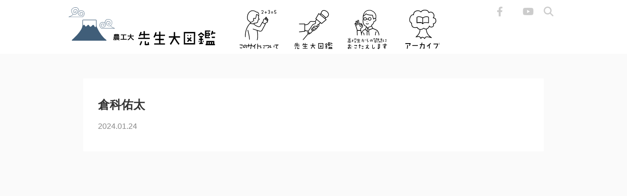

--- FILE ---
content_type: text/html; charset=UTF-8
request_url: https://tuatdaizukan.net/professor2/%E5%80%89%E7%A7%91%E4%BD%91%E5%A4%AA
body_size: 4227
content:
<!DOCTYPE html>
<html lang="ja">
<head>
<meta charset="utf-8">

<meta name="viewport" content="width=device-width,initial-scale=1.0" />
<meta name="format-detection" content="telephone=no">
<link rel="shortcut icon" href="/favicon.ico">
<link rel="apple-touch-icon" href="/apple-touch-icon.png">
<link rel="icon" type="image/png" href="/android-chrome-256x256.png">
	<style>img:is([sizes="auto" i], [sizes^="auto," i]) { contain-intrinsic-size: 3000px 1500px }</style>
	
		<!-- All in One SEO 4.9.3 - aioseo.com -->
		<title>倉科佑太 | 農工大 先生大図鑑</title>
	<meta name="robots" content="max-image-preview:large" />
	<link rel="canonical" href="https://tuatdaizukan.net/professor2/%e5%80%89%e7%a7%91%e4%bd%91%e5%a4%aa" />
	<meta name="generator" content="All in One SEO (AIOSEO) 4.9.3" />
		<meta property="og:locale" content="ja_JP" />
		<meta property="og:site_name" content="農工大 先生大図鑑" />
		<meta property="og:type" content="article" />
		<meta property="og:title" content="倉科佑太 | 農工大 先生大図鑑" />
		<meta property="og:url" content="https://tuatdaizukan.net/professor2/%e5%80%89%e7%a7%91%e4%bd%91%e5%a4%aa" />
		<meta property="og:image" content="https://tuatdaizukan.net/images/ogp_image.png" />
		<meta property="og:image:secure_url" content="https://tuatdaizukan.net/images/ogp_image.png" />
		<meta property="article:published_time" content="2024-01-24T04:49:44+00:00" />
		<meta property="article:modified_time" content="2024-03-30T02:06:35+00:00" />
		<meta name="twitter:card" content="summary" />
		<meta name="twitter:title" content="倉科佑太 | 農工大 先生大図鑑" />
		<meta name="twitter:image" content="https://tuatdaizukan.net/images/ogp_image.png" />
		<script type="application/ld+json" class="aioseo-schema">
			{"@context":"https:\/\/schema.org","@graph":[{"@type":"BreadcrumbList","@id":"https:\/\/tuatdaizukan.net\/professor2\/%e5%80%89%e7%a7%91%e4%bd%91%e5%a4%aa#breadcrumblist","itemListElement":[{"@type":"ListItem","@id":"https:\/\/tuatdaizukan.net#listItem","position":1,"name":"Home","item":"https:\/\/tuatdaizukan.net","nextItem":{"@type":"ListItem","@id":"https:\/\/tuatdaizukan.net\/tag_new\/%e5%b7%a5%e5%ad%a6%e9%83%a8#listItem","name":"\u5de5\u5b66\u90e8"}},{"@type":"ListItem","@id":"https:\/\/tuatdaizukan.net\/tag_new\/%e5%b7%a5%e5%ad%a6%e9%83%a8#listItem","position":2,"name":"\u5de5\u5b66\u90e8","item":"https:\/\/tuatdaizukan.net\/tag_new\/%e5%b7%a5%e5%ad%a6%e9%83%a8","nextItem":{"@type":"ListItem","@id":"https:\/\/tuatdaizukan.net\/professor2\/%e5%80%89%e7%a7%91%e4%bd%91%e5%a4%aa#listItem","name":"\u5009\u79d1\u4f51\u592a"},"previousItem":{"@type":"ListItem","@id":"https:\/\/tuatdaizukan.net#listItem","name":"Home"}},{"@type":"ListItem","@id":"https:\/\/tuatdaizukan.net\/professor2\/%e5%80%89%e7%a7%91%e4%bd%91%e5%a4%aa#listItem","position":3,"name":"\u5009\u79d1\u4f51\u592a","previousItem":{"@type":"ListItem","@id":"https:\/\/tuatdaizukan.net\/tag_new\/%e5%b7%a5%e5%ad%a6%e9%83%a8#listItem","name":"\u5de5\u5b66\u90e8"}}]},{"@type":"Organization","@id":"https:\/\/tuatdaizukan.net\/#organization","name":"\u6771\u4eac\u8fb2\u5de5\u5927\u5b66","url":"https:\/\/tuatdaizukan.net\/"},{"@type":"WebPage","@id":"https:\/\/tuatdaizukan.net\/professor2\/%e5%80%89%e7%a7%91%e4%bd%91%e5%a4%aa#webpage","url":"https:\/\/tuatdaizukan.net\/professor2\/%e5%80%89%e7%a7%91%e4%bd%91%e5%a4%aa","name":"\u5009\u79d1\u4f51\u592a | \u8fb2\u5de5\u5927 \u5148\u751f\u5927\u56f3\u9451","inLanguage":"ja","isPartOf":{"@id":"https:\/\/tuatdaizukan.net\/#website"},"breadcrumb":{"@id":"https:\/\/tuatdaizukan.net\/professor2\/%e5%80%89%e7%a7%91%e4%bd%91%e5%a4%aa#breadcrumblist"},"datePublished":"2024-01-24T13:49:44+09:00","dateModified":"2024-03-30T11:06:35+09:00"},{"@type":"WebSite","@id":"https:\/\/tuatdaizukan.net\/#website","url":"https:\/\/tuatdaizukan.net\/","name":"\u8fb2\u5de5\u5927 \u5148\u751f\u5927\u56f3\u9451","inLanguage":"ja","publisher":{"@id":"https:\/\/tuatdaizukan.net\/#organization"}}]}
		</script>
		<!-- All in One SEO -->

<link rel='dns-prefetch' href='//ajax.googleapis.com' />
<link rel='stylesheet' id='wp-block-library-css' href='https://tuatdaizukan.net/cms/wp-includes/css/dist/block-library/style.min.css' type='text/css' media='all' />
<style id='classic-theme-styles-inline-css' type='text/css'>
/*! This file is auto-generated */
.wp-block-button__link{color:#fff;background-color:#32373c;border-radius:9999px;box-shadow:none;text-decoration:none;padding:calc(.667em + 2px) calc(1.333em + 2px);font-size:1.125em}.wp-block-file__button{background:#32373c;color:#fff;text-decoration:none}
</style>
<link rel='stylesheet' id='aioseo/css/src/vue/standalone/blocks/table-of-contents/global.scss-css' href='https://tuatdaizukan.net/cms/wp-content/plugins/all-in-one-seo-pack/dist/Lite/assets/css/table-of-contents/global.e90f6d47.css' type='text/css' media='all' />
<style id='global-styles-inline-css' type='text/css'>
:root{--wp--preset--aspect-ratio--square: 1;--wp--preset--aspect-ratio--4-3: 4/3;--wp--preset--aspect-ratio--3-4: 3/4;--wp--preset--aspect-ratio--3-2: 3/2;--wp--preset--aspect-ratio--2-3: 2/3;--wp--preset--aspect-ratio--16-9: 16/9;--wp--preset--aspect-ratio--9-16: 9/16;--wp--preset--color--black: #000000;--wp--preset--color--cyan-bluish-gray: #abb8c3;--wp--preset--color--white: #ffffff;--wp--preset--color--pale-pink: #f78da7;--wp--preset--color--vivid-red: #cf2e2e;--wp--preset--color--luminous-vivid-orange: #ff6900;--wp--preset--color--luminous-vivid-amber: #fcb900;--wp--preset--color--light-green-cyan: #7bdcb5;--wp--preset--color--vivid-green-cyan: #00d084;--wp--preset--color--pale-cyan-blue: #8ed1fc;--wp--preset--color--vivid-cyan-blue: #0693e3;--wp--preset--color--vivid-purple: #9b51e0;--wp--preset--gradient--vivid-cyan-blue-to-vivid-purple: linear-gradient(135deg,rgba(6,147,227,1) 0%,rgb(155,81,224) 100%);--wp--preset--gradient--light-green-cyan-to-vivid-green-cyan: linear-gradient(135deg,rgb(122,220,180) 0%,rgb(0,208,130) 100%);--wp--preset--gradient--luminous-vivid-amber-to-luminous-vivid-orange: linear-gradient(135deg,rgba(252,185,0,1) 0%,rgba(255,105,0,1) 100%);--wp--preset--gradient--luminous-vivid-orange-to-vivid-red: linear-gradient(135deg,rgba(255,105,0,1) 0%,rgb(207,46,46) 100%);--wp--preset--gradient--very-light-gray-to-cyan-bluish-gray: linear-gradient(135deg,rgb(238,238,238) 0%,rgb(169,184,195) 100%);--wp--preset--gradient--cool-to-warm-spectrum: linear-gradient(135deg,rgb(74,234,220) 0%,rgb(151,120,209) 20%,rgb(207,42,186) 40%,rgb(238,44,130) 60%,rgb(251,105,98) 80%,rgb(254,248,76) 100%);--wp--preset--gradient--blush-light-purple: linear-gradient(135deg,rgb(255,206,236) 0%,rgb(152,150,240) 100%);--wp--preset--gradient--blush-bordeaux: linear-gradient(135deg,rgb(254,205,165) 0%,rgb(254,45,45) 50%,rgb(107,0,62) 100%);--wp--preset--gradient--luminous-dusk: linear-gradient(135deg,rgb(255,203,112) 0%,rgb(199,81,192) 50%,rgb(65,88,208) 100%);--wp--preset--gradient--pale-ocean: linear-gradient(135deg,rgb(255,245,203) 0%,rgb(182,227,212) 50%,rgb(51,167,181) 100%);--wp--preset--gradient--electric-grass: linear-gradient(135deg,rgb(202,248,128) 0%,rgb(113,206,126) 100%);--wp--preset--gradient--midnight: linear-gradient(135deg,rgb(2,3,129) 0%,rgb(40,116,252) 100%);--wp--preset--font-size--small: 13px;--wp--preset--font-size--medium: 20px;--wp--preset--font-size--large: 36px;--wp--preset--font-size--x-large: 42px;--wp--preset--spacing--20: 0.44rem;--wp--preset--spacing--30: 0.67rem;--wp--preset--spacing--40: 1rem;--wp--preset--spacing--50: 1.5rem;--wp--preset--spacing--60: 2.25rem;--wp--preset--spacing--70: 3.38rem;--wp--preset--spacing--80: 5.06rem;--wp--preset--shadow--natural: 6px 6px 9px rgba(0, 0, 0, 0.2);--wp--preset--shadow--deep: 12px 12px 50px rgba(0, 0, 0, 0.4);--wp--preset--shadow--sharp: 6px 6px 0px rgba(0, 0, 0, 0.2);--wp--preset--shadow--outlined: 6px 6px 0px -3px rgba(255, 255, 255, 1), 6px 6px rgba(0, 0, 0, 1);--wp--preset--shadow--crisp: 6px 6px 0px rgba(0, 0, 0, 1);}:where(.is-layout-flex){gap: 0.5em;}:where(.is-layout-grid){gap: 0.5em;}body .is-layout-flex{display: flex;}.is-layout-flex{flex-wrap: wrap;align-items: center;}.is-layout-flex > :is(*, div){margin: 0;}body .is-layout-grid{display: grid;}.is-layout-grid > :is(*, div){margin: 0;}:where(.wp-block-columns.is-layout-flex){gap: 2em;}:where(.wp-block-columns.is-layout-grid){gap: 2em;}:where(.wp-block-post-template.is-layout-flex){gap: 1.25em;}:where(.wp-block-post-template.is-layout-grid){gap: 1.25em;}.has-black-color{color: var(--wp--preset--color--black) !important;}.has-cyan-bluish-gray-color{color: var(--wp--preset--color--cyan-bluish-gray) !important;}.has-white-color{color: var(--wp--preset--color--white) !important;}.has-pale-pink-color{color: var(--wp--preset--color--pale-pink) !important;}.has-vivid-red-color{color: var(--wp--preset--color--vivid-red) !important;}.has-luminous-vivid-orange-color{color: var(--wp--preset--color--luminous-vivid-orange) !important;}.has-luminous-vivid-amber-color{color: var(--wp--preset--color--luminous-vivid-amber) !important;}.has-light-green-cyan-color{color: var(--wp--preset--color--light-green-cyan) !important;}.has-vivid-green-cyan-color{color: var(--wp--preset--color--vivid-green-cyan) !important;}.has-pale-cyan-blue-color{color: var(--wp--preset--color--pale-cyan-blue) !important;}.has-vivid-cyan-blue-color{color: var(--wp--preset--color--vivid-cyan-blue) !important;}.has-vivid-purple-color{color: var(--wp--preset--color--vivid-purple) !important;}.has-black-background-color{background-color: var(--wp--preset--color--black) !important;}.has-cyan-bluish-gray-background-color{background-color: var(--wp--preset--color--cyan-bluish-gray) !important;}.has-white-background-color{background-color: var(--wp--preset--color--white) !important;}.has-pale-pink-background-color{background-color: var(--wp--preset--color--pale-pink) !important;}.has-vivid-red-background-color{background-color: var(--wp--preset--color--vivid-red) !important;}.has-luminous-vivid-orange-background-color{background-color: var(--wp--preset--color--luminous-vivid-orange) !important;}.has-luminous-vivid-amber-background-color{background-color: var(--wp--preset--color--luminous-vivid-amber) !important;}.has-light-green-cyan-background-color{background-color: var(--wp--preset--color--light-green-cyan) !important;}.has-vivid-green-cyan-background-color{background-color: var(--wp--preset--color--vivid-green-cyan) !important;}.has-pale-cyan-blue-background-color{background-color: var(--wp--preset--color--pale-cyan-blue) !important;}.has-vivid-cyan-blue-background-color{background-color: var(--wp--preset--color--vivid-cyan-blue) !important;}.has-vivid-purple-background-color{background-color: var(--wp--preset--color--vivid-purple) !important;}.has-black-border-color{border-color: var(--wp--preset--color--black) !important;}.has-cyan-bluish-gray-border-color{border-color: var(--wp--preset--color--cyan-bluish-gray) !important;}.has-white-border-color{border-color: var(--wp--preset--color--white) !important;}.has-pale-pink-border-color{border-color: var(--wp--preset--color--pale-pink) !important;}.has-vivid-red-border-color{border-color: var(--wp--preset--color--vivid-red) !important;}.has-luminous-vivid-orange-border-color{border-color: var(--wp--preset--color--luminous-vivid-orange) !important;}.has-luminous-vivid-amber-border-color{border-color: var(--wp--preset--color--luminous-vivid-amber) !important;}.has-light-green-cyan-border-color{border-color: var(--wp--preset--color--light-green-cyan) !important;}.has-vivid-green-cyan-border-color{border-color: var(--wp--preset--color--vivid-green-cyan) !important;}.has-pale-cyan-blue-border-color{border-color: var(--wp--preset--color--pale-cyan-blue) !important;}.has-vivid-cyan-blue-border-color{border-color: var(--wp--preset--color--vivid-cyan-blue) !important;}.has-vivid-purple-border-color{border-color: var(--wp--preset--color--vivid-purple) !important;}.has-vivid-cyan-blue-to-vivid-purple-gradient-background{background: var(--wp--preset--gradient--vivid-cyan-blue-to-vivid-purple) !important;}.has-light-green-cyan-to-vivid-green-cyan-gradient-background{background: var(--wp--preset--gradient--light-green-cyan-to-vivid-green-cyan) !important;}.has-luminous-vivid-amber-to-luminous-vivid-orange-gradient-background{background: var(--wp--preset--gradient--luminous-vivid-amber-to-luminous-vivid-orange) !important;}.has-luminous-vivid-orange-to-vivid-red-gradient-background{background: var(--wp--preset--gradient--luminous-vivid-orange-to-vivid-red) !important;}.has-very-light-gray-to-cyan-bluish-gray-gradient-background{background: var(--wp--preset--gradient--very-light-gray-to-cyan-bluish-gray) !important;}.has-cool-to-warm-spectrum-gradient-background{background: var(--wp--preset--gradient--cool-to-warm-spectrum) !important;}.has-blush-light-purple-gradient-background{background: var(--wp--preset--gradient--blush-light-purple) !important;}.has-blush-bordeaux-gradient-background{background: var(--wp--preset--gradient--blush-bordeaux) !important;}.has-luminous-dusk-gradient-background{background: var(--wp--preset--gradient--luminous-dusk) !important;}.has-pale-ocean-gradient-background{background: var(--wp--preset--gradient--pale-ocean) !important;}.has-electric-grass-gradient-background{background: var(--wp--preset--gradient--electric-grass) !important;}.has-midnight-gradient-background{background: var(--wp--preset--gradient--midnight) !important;}.has-small-font-size{font-size: var(--wp--preset--font-size--small) !important;}.has-medium-font-size{font-size: var(--wp--preset--font-size--medium) !important;}.has-large-font-size{font-size: var(--wp--preset--font-size--large) !important;}.has-x-large-font-size{font-size: var(--wp--preset--font-size--x-large) !important;}
:where(.wp-block-post-template.is-layout-flex){gap: 1.25em;}:where(.wp-block-post-template.is-layout-grid){gap: 1.25em;}
:where(.wp-block-columns.is-layout-flex){gap: 2em;}:where(.wp-block-columns.is-layout-grid){gap: 2em;}
:root :where(.wp-block-pullquote){font-size: 1.5em;line-height: 1.6;}
</style>
<link rel='stylesheet' id='taxopress-frontend-css-css' href='https://tuatdaizukan.net/cms/wp-content/plugins/simple-tags/assets/frontend/css/frontend.css' type='text/css' media='all' />
<script type="text/javascript" src="https://ajax.googleapis.com/ajax/libs/jquery/1.12.4/jquery.min.js" id="jquery-js"></script>
<script type="text/javascript" src="https://tuatdaizukan.net/cms/wp-content/plugins/simple-tags/assets/frontend/js/frontend.js" id="taxopress-frontend-js-js"></script>
<link rel="https://api.w.org/" href="https://tuatdaizukan.net/wp-json/" /><link rel="alternate" title="oEmbed (JSON)" type="application/json+oembed" href="https://tuatdaizukan.net/wp-json/oembed/1.0/embed?url=https%3A%2F%2Ftuatdaizukan.net%2Fprofessor2%2F%25e5%2580%2589%25e7%25a7%2591%25e4%25bd%2591%25e5%25a4%25aa" />
<link rel="alternate" title="oEmbed (XML)" type="text/xml+oembed" href="https://tuatdaizukan.net/wp-json/oembed/1.0/embed?url=https%3A%2F%2Ftuatdaizukan.net%2Fprofessor2%2F%25e5%2580%2589%25e7%25a7%2591%25e4%25bd%2591%25e5%25a4%25aa&#038;format=xml" />
<script type="text/javascript" src="/js/jquery.easing.1.3.js"></script>
<script type="text/javascript" src="/js/transformicons.js"></script>
<script type="text/javascript" src="/js/jquery.tile.min.js"></script>
<link rel="stylesheet" href="https://use.fontawesome.com/releases/v6.2.0/css/all.css">
<!-- <link rel="stylesheet" href="https://use.fontawesome.com/releases/v7.0.0/css/all.css"> -->
<!-- <link rel="stylesheet" href="https://use.fontawesome.com/releases/v5.6.1/css/all.css"> -->
<link rel="stylesheet" type="text/css" href="/css/tcon.css" media="all">
<link rel="stylesheet" type="text/css" href="/css/style.css?012307" media="all">
<link rel="stylesheet" type="text/css" href="/css/forest.css?012307" media="all">
<link rel="stylesheet" type="text/css" href="/css/answer.css?012307" media="all">

<link rel="stylesheet" type="text/css" href="/css/hyakkei.min.css?012307" media="all">


<script type="text/javascript" src="/js/masonry.pkgd.min.js"></script>
<script type="text/javascript" src="/js/infinite-scroll.pkgd.min.js"></script>
<script type="text/javascript" src="/js/imagesloaded.pkgd.min.js"></script>
<script type="text/javascript" src="/js/common.js?012307"></script>

<!-- Google tag (gtag.js) -->
<script async src="https://www.googletagmanager.com/gtag/js?id=G-78Y1712BNV"></script>
<script>
  window.dataLayer = window.dataLayer || [];
  function gtag(){dataLayer.push(arguments);}
  gtag('js', new Date());

  gtag('config', 'G-78Y1712BNV');
</script>
</head>

<body class="wp-singular professor2-template-default single single-professor2 postid-5559 wp-theme-jh" id="page_top">

<header>
<div id="headernav">
<div class="headerinner">
<a href="/" class="logoa"><img src="/images/logo_new.svg" alt="先生大図鑑" class="logo"></a>
<div id="gnavi">
<ul>
<li><a href="/about"><img src="/images/gnav-about.svg" alt="このサイトについて"></a></li>
<li><a href="/"><img src="/images/gnav-history.svg" alt="先生大図鑑"></a></li>
<li><a href="/answer"><img src="/images/gnav-answer.svg" alt="高校生からの質問におこたえします"></a></li>
<li><a href="/archive"><img src="/images/gnav-archive.svg" alt="アーカイブ"></a></li>
</ul>
</div>
<div id="header_icon">
<ul>
<li><a href="https://www.facebook.com/tuat.nokodai" target="_blank"><i class="fab fa-facebook-f"></i></a></li>
<li><a href="https://twitter.com/TUAT_all" target="_blank"><i class="fa-brands fa-x-twitter"></i></a></li>
<li><a href="https://www.tuat.ac.jp/outline/disclosure/social_media/#youtube" target="_blank"><i class="fab fa-youtube"></i></a></li>
<li><a href="/search-page"><i class="fas fa-search"></i></a></li>
</ul>
</div>
</div><!--/.headerinner-->
</div><!--/#headernav-->
<div id="menuBtn">
<button type="button" class="tcon tcon-menu--xcross" aria-label="toggle menu">
<span class="tcon-menu__lines" aria-hidden="true"></span>
<span class="tcon-visuallyhidden">toggle menu</span>
</button>
</div><!--/#menuBtn-->
</header>


<div id="wrapper">



    
<div id="main" class="etc">

<h1 class="h1">
</h1>

<div class="contents_box">
<h2 class="h2_title">倉科佑太</h2>
<div class="date">2024.01.24</div>
<div class="wysiwyg">
<div id="sns">


--- FILE ---
content_type: text/css
request_url: https://tuatdaizukan.net/css/style.css?012307
body_size: 8422
content:
@charset "utf-8";

@import url('https://fonts.googleapis.com/css?family=Amatic+SC&display=swap');

@media print{
    body { height:inherit; min-height:0; margin:0; padding:0;}
}
/* ---------------------------------------------
 font
--------------------------------------------- */
html{ font-size:62.5%; color:#555; } /*初期値16pxの62.5%でルートが10px*/
body { font-family:"Hiragino Kaku Gothic ProN",-apple-system,BlinkMacSystemFont,"Helvetica Neue","游ゴシック Medium",YuGothic,YuGothicM,メイリオ,Meiryo,sans-serif; }
.f_min { font-family: "游明朝", YuMincho, "ヒラギノ明朝 ProN W3", "Hiragino Mincho ProN", "HG明朝E", "ＭＳ Ｐ明朝", "ＭＳ 明朝", serif;}
/*---------------------------------------------
 reset css
--------------------------------------------- */
body,div,dl,dt,dd,ul,ol,li,h1,h2,h3,h4,h5,h6,form,p,th,td { margin:0; padding:0; line-height:1.4; }
input,textarea { margin:0; font-size:100%; position:relative; }
table { border-collapse:collapse; border-spacing:0; font-size:100%; }
img { border:0; }
address,em,th { font-style:normal; font-weight:normal; }
ol,ul { list-style:none; }
th { text-align:left; }
h1,h2,h3,h4,h5,h6 { font-size:100%; font-weight:normal; }
label { cursor:pointer;}
a,
area,
area:focus,
area:active { outline:none; border:none; border:0; position:relative;}
/*---------------------------------------------
 for IE8
---------------------------------------------
div { position:relative;}
/* ---------------------------------------------
 tag
--------------------------------------------- */
b,strong {font-weight:bold; color:#231815;}
i { font-style:italic;}
em { font-weight:normal; font-style:normal;}
sub { vertical-align:baseline;}
p { line-height:1.6;}
img { vertical-align:middle; }
/* link */
a,a:visited { outline:none; transition:.2s; color:#000; text-decoration:none; }
a span { cursor:pointer;}
a:hover { text-decoration:underline; }
a img { border:none; }
/*a:hover img { opacity:0.7; filter:alpha(opacity=70); -ms-filter:"alpha(opacity=70)"; }
a:hover img.over { opacity:inherit; filter:none; -ms-filter:none; }*/
/* ---------------------------------------------
 js
--------------------------------------------- */
.over            {;/* rollover */}
.js_window_open-width-height {;}
.js_page_print   { cursor:pointer;}
.js_window_close {;}
.tile2,.tile3,.tile4,.tile5,.tile6 {;}
.hideattr {display:none;}
.debug .hideattr {display:inline-block; *display:inline; *zoom:1; margin-right:10px;}
.flexli { margin:0 auto; text-align:left; }
/* ---------------------------------------------
 PC/SP
--------------------------------------------- */
.hidePC { display:none !important; }
@media only screen and (max-width:767px) {
	html { padding:0; margin:0;}
	body { padding:0; margin:0; width:100%;}
	body {-webkit-text-size-adjust:100%; }
    iframe { max-width:100%; }
	img { max-width:100%; height:auto; }
	.hidePC { display:inherit !important; }
	.hideSP { display:none !important; }
    /* .spscroll table{ width:100%; } */
	.spscroll { overflow:auto; }
	.spscroll::-webkit-scrollbar{ height:5px;}
	.spscroll::-webkit-scrollbar-track{ background:#F1F1F1;}
	.spscroll::-webkit-scrollbar-thumb { background:#BCBCBC;}
}
/* ---------------------------------------------
 h*
--------------------------------------------- */
.main h2, .main h3, .main h4, .main h5, .main h6 { clear:both; }
.main div h2, .main div h3, .main div h4, .main div h5, .main div h6,
.main ul h2, .main ul h3, .main ul h4, .main ul h5, .main ul h6,
.main table h2, .main table h3, .main table h4, .main table h5, .main table h6 { clear:none; }
/* ---------------------------------------------
 list
--------------------------------------------- */
/*.article ul li,*/
ul.list0 { text-align:left; }
ul.list0 li { padding:5px 0;  line-height:1.4; }

ul.list1 { margin:0 0 10px 18px; text-align:left;}
ul.list1 li { padding:2px 0; text-indent:-18px; }
ul.list1 li:before { content:'・'; font-family:'Font Awesome 5 Free'; margin-right:2px; vertical-align:middle;  line-height:1.4; }

ul.check { margin:0 0 20px 15px; text-align:left;}
ul.check li { padding:5px 0; text-indent:-13px; }
ul.check li { padding-left:30px; background:url(../images/icon_check.png) 0 10px no-repeat; background-size: 20px auto; text-indent:0;  line-height:1.4; }
/*ul.check li:before { content:'\f00c'; font-family:'Font Awesome 5 Free'; margin-right:8px; font-weight:normal !important; vertical-align:middle;  }*/

ul.idt { margin-left:1.3em; }
ul.idt li { text-indent:-1.3em; text-align:left; padding:0 0 10px; background:none;  line-height:1.4; }
ul.idt li span { font-weight:bold; color:#378; margin-right:2px;}

ol { margin:0 0 10px 1.7em; list-style:decimal outside; }
ol li { padding:10px 0 10px 5px; line-height:1.4; }

ul.inlineblock li { position:relative; display:inline-block; letter-spacing:normal; margin-right:25px; }
ul.inlineblock li img { vertical-align:middle; margin:3px;}

ul li.nolistmark { background:none;}

/* ---------------------------------------------
 link
--------------------------------------------- */
/* 矢印付リンク */
a.link { text-decoration:none; display:block; color:#00afe5; margin-top:5px; font-weight:bold; }
a.link::before { content:'\f35a'; font-family:'Font Awesome 5 Free'; margin-right:0.4em; font-weight:normal !important; }

a.link_r { text-decoration:none; display:block; color:#00afe5; margin-top:0px; }
a.link_r::after { content:'\f35a'; font-family:'Font Awesome 5 Free'; margin-left:0.4em; font-weight:normal !important; }
a.link_r:hover { color: #405e7a; }

a.link_lft i { margin-left:0; margin-right:1rem; }
a.link_lft i::after { transform: scale(-1,1); right:auto; left:6px; right:inherit; }

a.newwin { text-decoration:none; display:block; color:#00afe5; margin-top:5px; }
a.newwin::before { content:'\f24d'; font-family:'Font Awesome 5 Free'; margin-right:0.4em; font-weight:400 !important; }
a.newwin:hover { color: #405e7a; }


/* ---------------------------------------------
 btn
--------------------------------------------- */
.btn1 { margin: 0 auto 50px auto; text-align: center; }
.btn1 a { color: #fff !important; background-color:#50CAFF; font-size: 1.3rem; border-radius: 20px; line-height: 0; padding: 12px 30px; text-align: center; text-decoration: none; }
.btn1 a:hover { background-color: #405e7a; }

.btn2 { margin: 10px auto; text-align: center; }
.btn2 a { color: #fff; background-color:#50CAFF; font-size: 1.2rem; border-radius: 12px; line-height: 0; padding: 3px 15px; text-align: center; text-decoration: none; }
.btn2 a:hover { background-color: #405e7a; }

.btn3 { margin: 0 auto 50px auto; text-align: center; }
.btn3 a { color: #fff; background-color:#999; font-size: 1.3rem; border-radius: 20px; line-height: 0; padding: 12px 30px; text-align: center; text-decoration: none; }
.btn3 a:hover { background-color: #aaa; }

.pagenation { margin: 0 auto 50px auto; text-align: center; }
.pagenation a { color: #fff; background-color:#50CAFF; font-size: 1.3rem; border-radius: 20px; line-height: 0; padding: 12px 30px; text-align: center; text-decoration: none; }
.pagenation a:hover { background-color: #405e7a; }

button.view-more-button { display: block; margin: 0 auto 50px auto; text-align: center; color: #fff; background-color:#50CAFF; font-size: 1.3rem; border-radius: 20px; line-height: 1; padding: 12px 30px; text-align: center; text-decoration: none; border-style: none; cursor: pointer; }
button.view-more-button:hover { background-color: #405e7a; }

ul.navigation { margin: 20px auto; text-align: center;}
ul.navigation li { display: inline-block; margin: 0 5px; }
ul.navigation li a { color: #50CAFF; border:1px solid #50CAFF; font-size: 1.3rem; border-radius: 3px; line-height: 0; padding:5px 10px; text-align: center; text-decoration: none;}
ul.navigation li a:hover { background-color: #50CAFF; color: #fff; }
ul.navigation li span { background-color: #50CAFF; color: #fff; padding:5px 10px; font-size: 1.3rem; border-radius: 3px; line-height: 0; }



/* ---------------------------------------------
 table
--------------------------------------------- */
th,td {text-align:inherit; text-justify:auto; }

/* 調整 */
table tr.noborder { border:none;}
table th.noborder-bottom,
table td.noborder-bottom { border-bottom:none;}
table .blankLefttop { border-left:0; border-top:0; background:none; }

thead.inlineL th,
tr.inlineL th,
tr.inlineL td { text-align:left;}

table.inlineC th,
table.inlineC td,
thead.inlineC th,
tr.inlineC th,
tr.inlineC td { text-align:center; padding-left:3px; padding-right:3px;}
@media only screen and (max-width:767px) {

}


/* ---------------------------------------------
  横並びグリッド
--------------------------------------------- */
.cols2 { display:flex; flex-wrap:wrap; /* margin-right:-30px; */ }
.cols3 { display:flex; flex-wrap:wrap; margin-right:-45px; }
.cols4 { display:flex; flex-wrap:wrap; margin-right:-30px; }
.cols2 .col { width:50%; padding-bottom:40px; }
.cols3 .col { width:calc(100% / 3); padding-bottom:45px; }
.cols4 .col { width:25%; padding-bottom:30px; }
.cols3 .colspan2 { width:60%;}
.cols4 .colspan2 { width:47%;}

.colinner { display:block; height:100%; overflow:hidden; }
	.colinner:after { content:""; display:table; clear:both; }
.cols2 .colinner { margin-right:30px; }
.cols3 .colinner { margin-right:45px; }
.cols4 .colinner { margin-right:30px; }
.colinner img { max-width:100%; margin: 0 auto 10px auto; display: block; }

.cols3_qa .col { width:33.3%; float:left; }
.cols3_qa .col:nth-child(5n),
.cols3_qa .col:nth-child(5n-1) { width:33.3%; margin: 0 8.3%; }
.cols3_qa .col:nth-child(5n):after { content:""; display:table; clear:both; }
.cols3_qa .col .colinner { padding:0 25px 30px 25px; }

@media only screen and (max-width:767px) {
	.cols2,
	.cols3{ margin:0 auto; }
	.cols2 .col,
	.cols2 .col-different,
	.cols3 .col { width:100%; margin:0 auto; padding-bottom:10px; }
	.cols2 .col .colinner,
	.cols2 .col-different .colinner,
	.cols3 .col .colinner { margin:0 0 10px; width:100%; }
    .cols2sp,
    .cols3_qa,
	.cols4 { margin-right:-10px; max-width:none; }
    .cols2sp .col,
	.cols4 .col { width:50%; }
    .cols2sp .col .colinner,
    .cols3_qa .col .colinner,
	.cols4 .col .colinner { margin-right:10px; }
    .cols3_qa .col,
    .cols3_qa .col:nth-child(5n),
    .cols3_qa .col:nth-child(5n-1) { width:auto; margin:0 auto; display: table; float: none; }
}
/*
.cols2 { ; }
    .cols2:after { content:""; display:table; clear:both; }
.cols2 .col { width:50%; float:left; }
.cols2 .col .colinner { margin:0 30px 30px 0; }
.cols3 { margin-right:-30px; }
    .cols3:after { content:""; display:table; clear:both; }
.cols3 .col { width:33.3%; float:left; }
.cols3 .colspan2 { width:66.6%;}
.cols3 .col .colinner { margin:0 30px 30px 0; }
.cols3_qa { ; }
    .cols3_qa:after { content:""; display:table; clear:both; }
.cols3_qa .col { width:33.3%; float:left; }
.cols3_qa .col:nth-child(5n),
.cols3_qa .col:nth-child(5n-1) { width:33.3%; margin: 0 8.3%; }
.cols3_qa .col:nth-child(5n):after { content:""; display:table; clear:both; }
.cols3_qa .col .colinner { padding:0 25px 30px 25px; }
.cols4 { margin-right:-20px; }
    .cols4:after { content:""; display:table; clear:both; }
.cols4 .col { width:25%; *width:24.95%; float:left; }
.cols4 .colspan2 { width:50%;}
.cols4 .col .colinner { margin:0 20px 20px 0; display:block; }
.colinner { display:block; }
	.colinner:after { content:""; display:table; clear:both; }
.colinner img { max-width:100%; margin: 0 auto 10px auto; display: block; }
@media only screen and (max-width:767px) {
	.cols2,
	.cols3,
    .cols3_qa,
	.cols4 { margin-left:auto; margin-right:auto; max-width:none; }
	.cols2 .col,
	.cols3 .col,
	.cols4 .col { width:auto; margin:0 auto 10px; }
	.cols2 .col .colinner,
	.cols3 .col .colinner,
    .cols3_qa .col .colinner,
	.cols4 .col .colinner { margin:0 0 20px; width:auto; }
    .cols3_qa .col,
    .cols3_qa .col:nth-child(5n),
    .cols3_qa .col:nth-child(5n-1) { width:auto; margin:0 auto; display: table; float: none; }
}
*/

/* ---------------------------------------------
 h1,h2,h3,h4,h5
--------------------------------------------- */
.h1 { font-size:3.0rem; font-weight:bold; margin:50px auto; color:#333; }
.h2 { margin:70px 0; line-height:1.3; text-align:center; color:#231815; }
    .h2 .en { font-weight:bold; font-family:'Arial'; font-size:5rem; display:block; }
    .h2 .jp { font-weight:bold; font-size:2rem; display:block; margin-top:0; }
.h3 { font-weight:bold; font-size:2.0rem; margin:50px 0 20px 0; line-height:1.3; color:#333; }
.h4 { font-size:2.0rem; margin:70px 0; line-height:1.3; text-align:center; color:#666; }
@media only screen and (max-width:767px) {
    .h2 { margin:60px auto 30px; }
    .h2 .en { font-size:3rem; }
    .h2 .jp { font-size:1.5rem; }
}


/* ---------------------------------------------
 p
--------------------------------------------- */
p.p { line-height:1.8; margin:10px 0 20px; font-size:1.6rem; }
p.note { font-size:1.4rem; margin-bottom:10px; }
@media only screen and (max-width:767px) {
    p.p { font-size:1.6rem; }
}

/* ---------------------------------------------
 img
--------------------------------------------- */
.img1 { display:block; margin-bottom:40px; text-align:center; }
.img1 img { display:block; margin:0 auto 15px; }
.img_center { text-align:center; margin:50px 0; }

/* マウスオーバーで画像拡大アニメーション */
a.imghover { overflow:hidden; display:block; }
a.imghover img { /* opacity:0.8; */
	-webkit-transform:scale(1); transform:scale(1);
    transition:1s; }
a.imghover:hover img { /* opacity:1; */
	-webkit-transform: scale(1.1);	transform: scale(1.1); }
a.imghover2 { overflow:hidden; display:block; }
a.imghover2 img { /* opacity:0.8; */
	-webkit-transform:scale(1); transform:scale(1);
    transition:1s; }
a.imghover2:hover img { /* opacity:1; */
	-webkit-transform: scale(0.95);	transform: scale(0.95); }


/* ---------------------------------------------
 other
--------------------------------------------- */



/* ============================================
　#wrapper / リキッドレイアウト
============================================ */
body { font-size:15px; font-size:1.6rem; }
body.contents,
body.single { background-color: #fafafa;}
html,body,#wrapper { ;}
#wrapper { margin:0 auto; width:1000px; }
	#wrapper:after { content:""; display:table; clear:both; }
@media only screen and (max-width:767px) {
    #wrapper { width:100%; margin-top: 70px; }
}

/* ============================================
　#header
============================================ */
header { width:100%; padding:10px 0; margin:0; background-color: #fff; }
header img.logo { /*width: 200px;*/ margin: 5px 0 0 0; }
@media only screen and (max-width:767px) {
header { padding: 0 0 20px 0; }
header img.logo { max-width:50vw; }
}

#headernav { /*width:100%;*/ width: 1000px; margin: 0 auto; }
#headernav .headerinner { width:100%; padding:0px; }
    #headernav .headerinner:after { content:""; display:table; clear:both; }
#headernav .headerinner img.logo { float: left; margin-right: 30px; /*width: 200px;*/ }
@media only screen and (max-width:767px) {
    #headernav { width:100%; }
    #headernav .headerinner { position: absolute; background-color: #fff; position: fixed; z-index: 10; /*box-shadow: 0px 2px 4px gray;*/ }
}


/*gnavi*/
#gnavi { float:left; margin: 10px 0 0 0; padding: 0; }
#gnavi ul { padding:0px 10px; margin:0 auto; text-align:left; display:inline-flex; }
#gnavi ul li { padding:0; }
#gnavi ul li a { display:block; padding:0 10px; }
#gnavi li a:hover,
#gnavi li.on a { opacity: 0.7; }
@media only screen and (max-width:767px) {
    #gnavi { float: none; display: none; width:100%; margin: 0; }
    #gnavi ul { padding-top: 15px;}
}

/*header_icon*/
#header_icon { float:right; font-size: 2.0rem; }
#header_icon ul { padding:0px; margin:0 auto; text-align:left; display:inline-flex; }
#header_icon ul li { padding:0; }
#header_icon ul li a { display:block; padding:0 10px; color: #ccc; }
@media only screen and (max-width:767px) {
    #header_icon { float: none; display: none; z-index:25; text-align: center; padding: 10px 0; box-shadow: 0px 5px 4px rgba(0,0,0,0.20); }
    #header_icon ul { /*width: 135px;*/ margin:0 auto;}
}

#menuBtn { display:none; position:absolute; top:10px; right:10px; width:60px; padding:0; z-index:99; }
@media only screen and (max-width:767px) {
    #menuBtn { display:block; transform:scale(0.8); position: fixed; }
}


/* ============================================
　#mainv
============================================ */
#mainv { margin:30px auto 50px auto; padding: 0; width: 1000px; text-align: center; }
#mainv img { max-width:100%; margin: 0 auto; padding: 0; }
@media only screen and (max-width:767px) {
    #mainv { margin:50px 0 20px 0; padding: 0; width: 100%; }
    #mainv img { max-width: 100%; }
}


/* ============================================
　#footer
============================================ */
/* #linkPagetop */
#linkPagetop { transition:bottom .4s ease-in-out; z-index:500;
    position:fixed; right:10px; bottom:-70px; width:auto; height:58px; }
    body.nottop #linkPagetop { bottom:10px; }
#linkPagetop a { display:inline-block; padding:6px 12px; color:#F5ED2A; font-size:4.0rem; font-weight: bold;
    border-radius: 30px; font-family:'Font Awesome 5 Free'; line-height: 1; z-index: 99; text-decoration:none; }
#linkPagetop a:hover { color:#888; text-decoration:none; background-color: rgba(255,255,255,0.7); }
@media only screen and (max-width:767px) {
    #linkPagetop a.pc { display:none; }
    #linkPagetop a.sp { display:inline-block; }
    body.nottop #linkPagetop { bottom:10px; }
}

/* #footerfoot */
footer { background-color:#fafafa; }
#footerfoot { position:relative; padding:10px 0 10px;}
#footerfoot .footerinner { position:relative; max-width:1000px; margin:30px auto; }

#footerfoot .sns { position:absolute; padding:0; top:0; right: 0; font-size: 2.0rem; }
#footerfoot .sns li { display:inline-block; margin:0; }
#footerfoot .sns li a { display:block; padding:0px 10px; color:#888; text-decoration:none; }
#footerfoot .sns li a:hover { color:#666; }

#footerfoot .footerfootlinks { padding:0; }
#footerfoot .footerfootlinks a,
#footerfoot .footerfootlinks a:visited { padding:5px; text-decoration:none; margin:auto 5px; font-size:1.5rem; color:#888; display:inline-block; }
#footerfoot .footerfootlinks a:hover { text-decoration:underline;}
#footerfoot .footerfootlinks a img { mix-blend-mode: multiply;/*CSS3乗算*/ }

#footerfoot .footerinner2 { position:relative; max-width:1000px; margin:0px auto; }

#footerfoot #copyright { font-size:1.5rem; color:#888; margin-bottom: 10px; font-family: 'Amatic SC', cursive; }

#footerfoot .foot_menu { position:absolute; padding:0; top:0; right: 0; }
#footerfoot .foot_menu li { display:inline-block; margin:0x; }
#footerfoot .foot_menu li a { display:block; padding:0px 10px; color:#888; text-decoration:none; font-size: 1.3rem; }
#footerfoot .foot_menu li a:hover { color:#666; }


@media only screen and (max-width:767px) {
    #footerfoot { padding:10px 0; }
    #footerfoot .footerinner,
    #footerfoot .sns,
    #footerfoot .footerfootlinks { display: none; }
    #footerfoot .footerinner2 { width:100%; }
    #footerfoot #copyright { font-size:1.2rem; text-align: center; margin: 0; }
    #footerfoot .foot_menu { position:relative; margin: 10px auto; display: table; }
}



/* ============================================
　#main
============================================ */
#main { padding:0; margin:0 auto; position:relative; }
	#main:after { content:""; display:table; clear:both; }
.main_l { float: left; width: 640px; margin:0; position:relative; }
.main_r { float: right; width: 260px; margin: 0 0 0 100px; }
.page-about #main,
.page-contact #main { padding: 0 100px; }
#main h1 { font-size:3.0rem; font-weight:bold; margin:50px auto; color:#333; }
@media only screen and (max-width:767px) {
    .main_l { float: none; width: 100%; }
    .main_r { float: none; width: 100%; margin: 0; }
    .page-about #main,
    .page-contact #main { padding: 0 5%; }
    #main h1 { text-align: center; }
}

img.bg1 { position: absolute; top: 180px; right: -110px; z-index:-1; width: 150px; }
img.bg2 { position: absolute; bottom: -30px; left:650px; z-index:1; width: 150px; }
@media only screen and (max-width:767px) {
    img.bg1 { display: none; }
    img.bg2 { position: absolute; bottom: 0px; right:10px; left: inherit; z-index:-1; width: 80px; }
}


/* ============================================
　.sidemenu
============================================ */
.sidemenu { width: 260px; margin: 0 0 80px 0; padding: 0; }
.sidemenu img { margin: 0 auto 20px auto; display: block; }
.sidemenu .box1 { }
.sidemenu .box1 a { text-decoration: none; width: 250px; padding: 20px 5px 0px 5px; margin: 0 0 10px 0; background: url(../images/bg_Ellipse.png) no-repeat center top; font-size: 1.4rem; display: inline-flex; min-height: 70px;font-feature-settings: "palt"; font-weight: 800; }
.sidemenu .box1 a:before { content:'Q.'; margin:-3px 10px 0 0; line-height:1; color: #000; font-size: 2.2rem; font-weight: 800; }
.sidemenu .box1 a:hover { background: url(../images/bg_Ellipse_on.png) no-repeat center top; }

.sidemenu .box2 { }
.sidemenu .box2 a { text-decoration: none; width: 250px; padding: 30px 5px 0px 5px; margin: 0 auto 0px auto; background: url(../images/bg_Ellipse.png) no-repeat center top; font-size: 1.4rem; min-height: 70px;font-feature-settings: "palt"; text-align: center; font-weight: 800; display: block; }
.sidemenu .box2 a:hover { background: url(../images/bg_Ellipse_on.png) no-repeat center top; }
/*.sidemenu .box2 a { display: block; margin: 0 auto; padding:0;}*/
.sidemenu .box2 a span.name { font-size: 1.2rem; color: #999; display: block; padding: 10px 0 0 0; margin: 0; font-weight: normal; }




@media only screen and (max-width:767px) {
    .sidemenu { margin: 0 auto 80px auto;  }
}

/* ============================================
　qa
============================================ */
.qa { margin: 50px 0 100px 0; padding: 0; }
.qa .box1 { }
.qa .box1 a { background: url(../images/bg_Ellipse.png) no-repeat center top; text-decoration: none; width: 250px; padding: 20px 5px 0px 5px; margin: 0 0 10px 0; font-size: 1.4rem; display: inline-flex; min-height: 70px;font-feature-settings: "palt"; font-weight: 800; }
.qa .box1 a:before { content:'Q.'; margin:-3px 10px 0 0; line-height:1; color: #000; font-size: 2.2rem; font-weight: 800; }
.qa .box1 a:hover { background: url(../images/bg_Ellipse_on.png) no-repeat center top; }

.q_area { margin: 20px auto 10px auto; padding: 0; display:table; }
.q_area .box1 { width: 300px; padding: 25px 5px 0px 5px; margin: 0 auto 10px auto; background: url(../images/bg_Ellipse.png) no-repeat center top; font-size: 1.6rem; display: inline-flex; min-height: 70px;font-feature-settings: "palt"; font-weight: 800; background-size: contain; }
.q_area .box1:before { content:'Q.'; margin:-3px 10px 0 0; line-height:1; color: #000; font-size: 2.2rem; font-weight: 800; }

.qa_area { margin:30px 0 80px 0; padding: 0; }
.qa_box { width: 100%; margin: 0 0 50px 0; padding: 0; }
    .qa_box:after { content:""; display:table; clear:both; }
.qa_box .qa_teacher { float: left; width:25%; text-align: center; }
.qa_box .qa_teacher img { max-width: 100%; }
.qa_box .qa_teacher ul { margin: 5px 0 0 10px; padding: 0; }
.qa_box .qa_teacher ul li { line-height: 1.4; font-size: 1.4rem; }
.qa_box .qa_teacher ul li.name { font-size: 2.0rem; padding: 0 0 5px 0; }
/* 吹き出し本体 - 枠線付きの吹き出し */
.qa_box .balloon{ float: right;
  position: relative;
  display: inline-block;
  padding:0;
  background-color: #fff;
  border: 1px solid #ddd;
  border-radius: 10px;
  width:72%;
}
/* 三角 - 枠線付きの吹き出し */
.qa_box .balloon::before{
  content: '';
  position: absolute;
  display: block;
  width: 0;
  height: 0;
  left: -10px;
  top: 40px;
  border-right: 10px solid #ddd;
  border-top: 10px solid transparent;
  border-bottom: 10px solid transparent;
}
.qa_box .balloon::after{
  content: '';
  position: absolute;
  display: block;
  width: 0;
  height: 0;
  left: -9px;
  top: 40px;
  border-right: 10px solid #fff;
  border-top: 10px solid transparent;
  border-bottom: 10px solid transparent;
}
.qa_box .balloon p { padding:20px; color:#333; text-align: left; font-size:1.6rem; }

@media only screen and (max-width:767px) {
    .qa_area { margin:20px 0 50px 0; padding: 0; }
    .qa_box .qa_teacher { float: none; width:100%; margin-bottom: 10px; }
    .qa_box .balloon{ float: none; width:100%; }
    .qa_box .balloon::before,
    .qa_box .balloon::after { display: none; }
}

/* ============================================
　.contents_box
============================================ */
.contents_box { width: 680px; padding: 20px 60px; margin:0 auto 50px auto; background-color: #fff; }
.etc .contents_box { width: 940px; padding: 20px 30px; margin:0 auto 50px auto; background-color: #fff; }
@media only screen and (max-width:767px) {
   .contents_box { width: 90%; padding: 20px 5%; }
}

.h1_title { max-width: 800px; margin:50px auto 0 auto; padding: 0; text-align: center; }
.h1_title img { }
ul.hashtag {}
ul.hashtag li { display: inline-block; margin: 0 10px 0 0; padding: 0; }
ul.hashtag li a { color: #00afe5; }
ul.hashtag li a:before { content: "#"; margin-right: 1px; }
ul.hashtag li a:hover { color: #405e7a; }
ul.hashtag li a span {}
ul.hashtag li a span:before { content: "#"; margin-right: 1px; }
.h2_title { font-weight: 700; font-size: 2.4rem; line-height: 2.7rem; margin: 0; padding: 20px 0; color: #333; font-feature-settings: "palt"; }
.sub_title { font-weight: 700; color: #333; }
.date {display: block; color: #888; margin:0; padding: 0; }
figure.image { max-width: 100%; margin:30px 0; }
figure.image img { max-width: 100%; margin:0 auto; display: block; height: auto; }
.teacher { margin: 50px 0; padding: 0; }
.teacher .teacher_name { display:flex; justify-content: center; margin: 0 0 5px 0; padding: 0; }
.teacher_name ul { margin: 5px 0 0 10px; padding: 0; }
.teacher_name ul li { line-height: 1.4; font-size: 1.4rem; padding: 0 0 5px 0; }
.teacher_name ul li.name { font-size: 2.0rem; padding: 0 0 10px 0; }
/*.teacher .takahashi:before { content: url(../images/face_takahashi.png); }*/
.teacher .teacher_box { border: 1px solid #aaa; padding: 20px 30px 10px 30px; border-radius: 20px; }
.teacher .teacher_box p { margin: 0 0 15px 0; padding: 0; }
.teacher .teacher_box img.message { margin: 0 auto 20px auto; display: block; }
@media only screen and (max-width:767px) {
    .h1_title { margin:75px auto 0 auto;}
}

/* ============================================
　.wysiwyg
============================================ */
.wysiwyg {}
.wysiwyg h2 { font-size: 2.2rem; margin: 50px 0 20px 0; padding: 0px; line-height: 1.8; font-weight: 700; color: #333; border-bottom: 1px solid #999; }
.wysiwyg h3 { font-size: 2.0rem; margin: 40px 0 20px 0; padding: 0px; line-height: 1.8; font-weight: 700; color: #333; }
.wysiwyg h4 { font-size: 1.7rem; margin: 30px 0 15px 0; padding: 0px; line-height: 1.8; font-weight: 700; color: #333; }
.wysiwyg p { line-height:1.8; margin:10px 0 20px; font-size:1.6rem; }
.wysiwyg p em { color: #999; font-weight: 700; display: block; margin: 20px 0 20px 0;  }
.wysiwyg a { color: #00afe5; }
.wysiwyg a:hover { color: #405e7a; }
.wysiwyg table.wp-block-table { border-collapse:collapse; margin:10px 0; }
.wysiwyg table.wp-block-table td,th { border:1px solid #ccc; padding:10px; }
.wysiwyg table.wp-block-table th { background:#efefef; }
.wysiwyg ul { margin:0 0 20px 18px; text-align:left;}
.wysiwyg ul li { padding:2px 0; text-indent:-18px; }
.wysiwyg ul li:before { content:'・'; font-family:'Font Awesome 5 Free'; margin-right:2px; vertical-align:middle; line-height:1.6; }
.wysiwyg ol { margin:0 0 20px 22px; list-style:decimal outside; }
.wysiwyg ol li { padding:0 0 5px 5px; line-height:1.6; }
.wysiwyg blockquote { position: relative; padding: 10px 30px 10px 60px; box-sizing: border-box; font-style:normal; background: #fff; color: #555; border: 1px solid #ccc; border-radius: 10px; margin: 30px 0; }
.wysiwyg blockquote:before{ display: inline-block; position: absolute; top: 22px; left: 20px; content: "\f10d"; font-family: FontAwesome; color: #cfcfcf; font-size: 20px; line-height: 1; }
.wysiwyg blockquote p { padding: 0; margin: 10px 0; line-height: 1.7; }
.wysiwyg blockquote cite { display: block; text-align: right; color: #888; font-size: 13px; font-style: normal; }
.wysiwyg i { margin: 50px 0 20px 0; }
.wysiwyg .wp-block-image img { height: auto; }

/* ============================================
　#sns .shareList
============================================ */
/* #subNavi .shareList */
#sns { margin: 0 auto 20px auto; padding: 0; width:100%; max-width: 500px; }
#sns .shareList {
	list-style:none;
	display: flex;
	justify-content: flex-end;
	flex-wrap:wrap;
	padding:0;
	margin:20px 0 0 -5px;
}
#sns .shareList__item {
	flex-grow: 1;
	height:40px;
	line-height:40px;
	min-width:100px;
	text-align:center;
	margin:0px 0 0 5px;
}
#sns .shareList__link {
	display:block;
	color:#ffffff;
	text-decoration: none;
	transition: .1s;
	border:2px solid;
	border-radius: 5px;
}
#sns .shareList__link::before{
	font-size:16px;
}
#sns .shareList__link::after{
	content:attr(title);
	font-size:14px;
	font-weight:700;
	vertical-align: top;
	margin-left:5px;
}
#sns .shareList__link.icon-twitter{background:#55acee; border-color:#55acee;}
#sns .shareList__link.icon-twitter:hover{color:#55acee; background:#fff;}
#sns .shareList__link.icon-facebook{background:#3B5998; border-color:#3B5998;}
#sns .shareList__link.icon-facebook:hover{color:#3B5998; background:#fff;}
#sns .shareList__link.icon-line{background:#1dcd00; border-color:#1dcd00;}
#sns .shareList__link.icon-line:hover{color:#1dcd00; background:#fff;}


/* ============================================
　.readme_area
============================================ */
.readme_area { width: 100%; max-width: 800px; padding: 20px 0px; margin:0 auto 50px auto;  }
.readme_area img.readme { margin: 0 auto 30px auto; padding: 0; display: block; }
/* レイアウト:横3つ  */
.readme_area .cols3 { /*margin-right:-30px;*/ }
    .readme_area .cols3:after { content:""; display:table; clear:both; }
.readme_area .cols3 .col { width:233px; margin:0 50px 30px 0; float:left;  }
.readme_area .cols3 .col:nth-child(3n) { margin: 0 0 30px 0; }
.readme_area .cols3 .col .colinner { margin:0; }
.readme_area .cols3 .col .colinner:nth-child(3n) { margin: 0 0 30px 0; }
.readme_area .cols3 .col .colinner .trim  { position: relative;
  width: 100%;/* トリミングしたい枠の幅（固定にしたい場合はサイズを入力） */
  padding-top: 100%;/* トリミングしたい枠の高さ（固定にしたい場合はサイズを入力） */
  overflow: hidden;/* 画像が枠からはみ出た部分は非表示*/
  margin: 0 auto;
  height: auto;
  background-color: #fff;}
.readme_area .cols3 .col .colinner .trim img { position: absolute;
  top: 50%;
  left: 50%;
  -webkit-transform: translate(-50%, -50%);
  -ms-transform: translate(-50%, -50%);
  transform: translate(-50%, -50%);
  /* 画像の最大サイズは枠の1.5倍まで */
  max-width: 150%;
  /*max-height: 150%;*/
  height: auto;
  background-color: #fff; }
.readme_area h2 { color: #000; font-size: 1.6rem; font-weight: 800; margin: 10px 0; padding: 0; }
.readme_area .date_area { font-size: 1.2rem; color: #999; }
    .readme_area .date_area:after { content:""; display:table; clear:both; }
.readme_area .date_area .date { width: 100%; /*float: left; width: 70px;*/ }
.readme_area .date_area .tag { width: 100%; /*float: right; width: 160px;*/ }
.readme_area .date_area .tag ul.hashtag {}
.readme_area .date_area .tag ul.hashtag li { display: inline-block; margin: 0 0 0 5px; padding: 0; float: right; }
.readme_area .date_area .tag ul.hashtag li a { color: #00afe5; }
.readme_area .date_area .tag ul.hashtag li a:before { content: "#"; margin-right: 1px; }
.readme_area .date_area .tag ul.hashtag li a:hover { color: #405e7a; }
.readme_area p.no-readme { text-align: center; }
@media only screen and (max-width:767px) {
    .readme_area .cols3 .col { float: none; margin: 0 auto 30px auto; }
    .readme_area .cols3 .col:nth-child(3n) { margin: 0 auto 30px auto; }
}

/* ---------------------------------------------
  Masonry グリッド
--------------------------------------------- */
#grid { }
.grid-item { }
#wrapper.forest .grid-inner { border:none; }
.grid-inner { display:block; width:265px; margin: 0 25px 50px 25px; padding: 0;
    border-radius:20px; padding:10px; border:2px solid #eee; }
    .grid-inner:after { content:""; display:table; clear:both; }
.grid-item.agriculture .grid-inner { border:2px solid #1E7E5D; }
.grid-item.engineering .grid-inner { border:2px solid #004EA2; }
.grid-item.common .grid-inner {
    border-left: 2px solid #1E7E5D;
    border-right: 2px solid #004EA2;
    border-bottom: 2px solid #1E7E5D;
    border-top: 2px solid #004EA2;
}
.grid-inner img { max-width:100%; margin: 0 auto 10px auto; display: block; border-radius:20px; height: auto; }
.grid-inner h2 { color: #000; font-size: 1.6rem; font-weight: 800; margin: 0 0 10px 0; padding: 0; }
.grid-inner .date_area { font-size: 1.3rem; color: #999; }
    .grid-inner .date_area:after { content:""; display:table; clear:both; }
.grid-inner .date_area .date { width: 100%; padding-top: 3px; /*float: left; width: 80px;*/ }
.grid-inner .date_area .tag { width: 100%; /*float: right; width: 185px;*/ }
.grid-inner .date_area .tag a { color: #999; margin-left: 0px; }
body.category-class .grid-inner > a { box-shadow:0 0 0 1px #000 inset; display:block; border-radius:26px; }
@media only screen and (max-width:767px) {
    .grid-item { margin: auto; left: 0; right: 0; }
    .grid-inner { margin: 0 auto 50px auto; }
    .grid-inner .date_area { font-size: 1.4rem; }
}

/* ============================================
　.archive.php
============================================ */
.grid-inner .tag { width: 100%; /*float: right; width: 160px;*/ }
.grid-inner .tag ul.hashtag {}
.grid-inner .tag ul.hashtag li { margin: 0 0 0 0px; padding: 0; /*display: inline-block; float: right;*/ }
.grid-inner .tag ul.hashtag li a { color: #00afe5; }
.grid-inner .tag ul.hashtag li a:before { content: "#"; margin-right: 1px; }
.grid-inner .tag ul.hashtag li a:hover { color: #405e7a; }
@media only screen and (max-width:767px) {
    .grid-inner .tag ul.hashtag li { margin: 0 5px 0 0px; }
}

/* ============================================
　contact
============================================ */
.mw_wp_form { margin: 0 0 50px 0;}
.mw_wp_form table.spTbl { border-bottom:#ccc 1px solid; border-right:#ccc 1px solid; line-height:1.2; margin-bottom:10px; background:#fff; }
.mw_wp_form table.spTbl caption { border:1px solid #ccc; text-align:left; font-weight:bold; padding:13px 15px; background-color:#18d; color:#fff; }
.mw_wp_form table.spTbl th,
.mw_wp_form table.spTbl td { border-top:1px solid #ccc; border-left:1px solid #ccc; padding:7px 10px; line-height:1.7; vertical-align:middle; text-align:left; }
.mw_wp_form table.spTbl th { font-weight:bold; color:#444; background-color:#eee; }
.mw_wp_form table.spTbl td { ;}
.mw_wp_form table.spTbl td.noborder {border:none;}
.mw_wp_form table.spTbl td p { line-height:1.4; }
.mw_wp_form table.spTbl td textarea { padding: 1%; width: 98%; }
.mw_wp_form a { color: #00afe5; }
.mw_wp_form a:hover { color: #405e7a; }

@media only screen and (max-width:767px) {
	.mw_wp_form table.spTbl tr,
	.mw_wp_form table.spTbl th,
	.mw_wp_form table.spTbl td { display:block; width:inherit; }
	.mw_wp_form table.spTbl td { border-top:none !important;}
	.mw_wp_form table.spTbl input,
	.mw_wp_form table.spTbl textarea { /*max-width:260px;*/}
}

/* ============================================
　class
============================================ */
.boshu { padding: 0px 100px 50px 100px; text-align: center; }
.boshu img { margin: 0 0 10px 0; }
.boshu a { color: #00afe5; }
.boshu a:hover { color: #405e7a; }
@media only screen and (max-width:767px) {
    .boshu { padding: 0px 5% 30px 5%; }
}

/* ============================================
　front-page
============================================ */
.pnavi { font-size: 1.3rem; line-height: 0; margin: 0 auto; }
.pnavi a { border: 1px solid #4e5b72; border-radius: 3px; padding: 5px 10px; text-decoration: none; }
.pnavi a:hover { background-color: #4e5b72; color: #fff; }
.pnavi span.current { border: 1px solid #4e5b72; border-radius: 3px; padding: 5px 10px; background-color: #4e5b72; color: #fff; }

@media only screen and (max-width:767px) {
    body.home .articles .item { padding: 20px 0; }
    body.home .cols2 .col.inlineR { text-align: center; padding: 10px 0; }
}

/* 

----- ページネーションのスタイル ----- */
.page-hide { display:none; }
.pagination { text-align: center; padding: 20px 0; }
.pagination a {
    display: inline-block;
    margin: 0 4px;
    padding: 8px 16px;
    text-decoration: none;
    color: #00afe5;
    border: 1px solid #ddd;
    border-radius: 4px;
    cursor: pointer;
    transition: background-color 0.3s, color 0.3s;
}
.pagination a:hover { background-color: #f0f0f0; }
/* 現在表示しているページ番号のスタイル */
.pagination a.active {
    background-color: #00afe5;
    color: white;
    font-weight: bold;
    border-color: #00afe5;
    pointer-events: none; /* クリックを無効化 */
}
/* 「前へ」「次へ」が無効な時のスタイル */
.pagination a.disabled { color: #ccc; pointer-events: none; border-color: #eee; }


/* ============================================

　contents assemble

============================================ */
/* layout */
.tx { text-align:left; }
.tximg { margin-bottom:50px; }
.tximg:after { content:""; display:table; clear:both; }
.tximg .img { margin-bottom:20px; }
@media only screen and (max-width:767px) {
    .tximg { margin-bottom:30px; }
}



/* ============================================
　Layout
============================================ */
.hide { display:none; }
/* clear % */
.clearfix:after {  content:""; display:table; clear:both; }
br.clear { clear:both; height:0; font-size:0; line-height:0; }
/* margin */
.mt { margin-top:30px !important; }
.m0,.m00 { margin:0 !important; }
.mb { margin-bottom:30px !important; }
.mb10 { margin-bottom:10px !important; }
.mb20 { margin-bottom:20px !important; }
.mb40 { margin-bottom:40px !important; }
.mb50 { margin-bottom:50px !important; }
.mAuto { margin-left: auto !important; margin-right: auto !important; display: block; }
/* width % */
.w05p { width:5%;} .w06p { width:6%;} .w07p { width:7%;} .w08p { width:8%;} .w09p { width:9%;} .w10p { width:10%;} .w11p { width:11%;} .w12p { width:12%;} .w13p { width:13%;} .w14p { width:14%;} .w15p { width:15%;} .w16p { width:16%;} .w17p { width:17%;} .w18p { width:18%;} .w19p { width:19%;} .w20p { width:20%;} .w25p { width:25%;} .w30p { width:30%;} .w33p { width:33%;} .w40p { width:40%;} .w50p { width:50%;} .w60p { width:60%;} .w70p { width:70%;} .w80p { width:80%;} .w90p { width:90%;} .w100p { width:100%;}
/* display % */
.ib { display:inline-block; }
/* align */
.inlineL { text-align:left; } .inlineC { text-align:center; } .inlineR { text-align:right; }
.vlineT { vertical-align:top    !important; } .vlineM { vertical-align:middle !important; } .vlineB { vertical-align:bottom !important; }
@media only screen and (max-width:767px) {
   /* width % */
    .w05p_sp { width:5%;} .w06p_sp { width:6%;} .w07p_sp { width:7%;} .w08p_sp { width:8%;} .w09p_sp { width:9%;} .w10p_sp { width:10%;} .w11p_sp { width:11%;} .w12p_sp { width:12%;} .w13p_sp { width:13%;} .w14p_sp { width:14%;} .w15p_sp { width:15%;} .w16p_sp { width:16%;} .w17p_sp { width:17%;} .w18p_sp { width:18%;} .w19p_sp { width:19%;} .w20p_sp { width:20%;} .w25p_sp { width:25%;} .w30p_sp { width:30%;} .w33p_sp { width:33%;} .w40p_sp { width:40%;} .w50p_sp { width:50%;} .w60p_sp { width:60%;} .w70p_sp { width:70%;} .w80p_sp { width:80%;} .w90p_sp { width:90%;} .w100p_sp { width:100%;}
    /* margin % */
    .mt { margin-top:15px !important; }
    .mb { margin-bottom:15px !important; }
}
@media only screen and (max-width:767px) {
    #wrapper #main .spflnone .tx { float:none; width:auto; }
    #wrapper #main .spflnone .img { float:none; width:auto; }
}



--- FILE ---
content_type: text/css
request_url: https://tuatdaizukan.net/css/forest.css?012307
body_size: 2175
content:
*, *:before, *:after {
  box-sizing: border-box;
  -webkit-box-sizing: border-box;
}

* {
  overflow-wrap: break-word;
  word-wrap: break-word;
  margin: 0;
  padding: 0;
}

.pcOnly {
  display: block;
}
@media (max-width: 768px) {
  .pcOnly {
    display: none;
  }
}

.spOnly {
  display: none;
}
@media (max-width: 768px) {
  .spOnly {
    display: block;
  }
}

header .logo {
  max-width: 300px;
}
header .headerinner #gnavi ul li a img {
  max-height: 80px;
}

html {
  scroll-behavior: smooth;
}

.hero {
  position: relative;
}
.hero .image {
  margin: 0 auto;
  max-width: 70%;
  pointer-events: none;
}
@media (max-width: 768px) {
  .hero .image {
    max-width: 100%;
  }
}
.hero .description {
  text-align: center;
  position: absolute;
  top: 0%; /* top:25%; */
  left: 50%;
  -webkit-transform: translatex(-50%);
          transform: translatex(-50%);
  width: 100%;
}
.hero .description p {
  color: black;
  font-size: 27px;
  line-height: 1.1;
  letter-spacing: 6px;
}
@media (max-width: 768px) {
  .hero .description p {
    font-size: 4vw;
    line-height: 1.1;
    letter-spacing: 2px;
  }
}
.hero .description p:first-child {
  margin-bottom: 30px;
}
@media (max-width: 768px) {
  .hero .description p:first-child {
    margin-bottom: 15px;
  }
}
.hero .description p:last-child {
  letter-spacing: 2px;
}
@media (max-width: 768px) {
  .hero .description p:last-child {
    letter-spacing: 0;
  }
}
.hero .description p:last-child span {
  font-size: 24px;
  letter-spacing: -2px;
}
@media (max-width: 768px) {
  .hero .description p:last-child span {
    font-size: 3vw;
  }
}

.slider .swiper-slide a {
  display: block;
}
.slider .swiper-slide figcaption {
  text-align: center;
  font-weight: bold;
  margin-bottom: 20px;
  font-size: 3rem;
}
@media (max-width: 768px) {
  .slider .swiper-slide figcaption {
    font-size: 2rem;
  }
}
.slider .swiper-slide img {
  width: 100%;
}
.slider .swiper-button-prev, .slider .swiper-button-next {
  background: white;
  border: 2px solid #405e79;
  width: 44px;
  border-radius: 3px;
}
.slider .swiper-button-prev .fa-play, .slider .swiper-button-next .fa-play {
  color: #405e79;
}
.slider .swiper-button-prev::after, .slider .swiper-button-next::after {
  content: none;
}
.slider .swiper-button-prev .fa-play {
  position: absolute;
  -webkit-transform: rotate(180deg);
          transform: rotate(180deg);
}
.slider .swiper-pagination {
  position: inherit;
  bottom: inherit;
}
.slider .swiper-pagination-bullet {
  background: white;
  border: 2px solid #405e79;
  border-radius: 0;
  opacity: 1;
  height: 15px;
  width: 60px;
}
.slider .swiper-pagination-bullet.swiper-pagination-bullet-active {
  background: #405e79;
}

@media (max-width: 768px) {
  .search {
    padding: 0 60px;
  }
}
.search .search-wrap {
  margin: 60px auto 90px;
  display: -webkit-box;
  display: -webkit-flex;
  display: -ms-flexbox;
  display: flex;
  -webkit-box-pack: center;
  -webkit-justify-content: center;
      -ms-flex-pack: center;
          justify-content: center;
}
@media (max-width: 768px) {
  .search .search-wrap {
    margin: 60px auto;
  }
}
.search .search-wrap .txt {
  width: 40%;
  padding: 5px 10px;
  border-radius: 0;
  border: 2px solid #405e79;
}
@media (max-width: 768px) {
  .search .search-wrap .txt {
    width: 100%;
  }
}
.search .search-wrap .submit-btn {
  background: #405e79;
  color: white;
  padding: 5px 10px;
  border: none;
}
.search .search-wrap ::-webkit-input-placeholder {
  color: #ccc;
}
.search .search-wrap ::-moz-placeholder {
  color: #ccc;
}
.search .search-wrap :-ms-input-placeholder {
  color: #ccc;
}
.search .search-wrap ::-ms-input-placeholder {
  color: #ccc;
}
.search .search-wrap ::placeholder {
  color: #ccc;
}
.search .search-wrap :focus {
  outline: none;
}
.search .sort-link a {
  display: block;
  background: #405e79;
  border-radius: 30px;
  padding: 30px 0;
  text-decoration: none;
}
@media (max-width: 768px) {
  .search .sort-link a {
    border-radius: 1rem;
  }
}
.search .sort-link a:hover {
  opacity: 0.9;
}
.search .sort-link a .row {
  display: -webkit-box;
  display: -webkit-flex;
  display: -ms-flexbox;
  display: flex;
  -webkit-box-align: center;
  -webkit-align-items: center;
      -ms-flex-align: center;
          align-items: center;
  -webkit-box-pack: center;
  -webkit-justify-content: center;
      -ms-flex-pack: center;
          justify-content: center;
}
@media (max-width: 768px) {
  .search .sort-link a .row {
    display: block;
  }
}
.search .sort-link a .row p {
  color: white;
  font-size: 30px;
}
@media (max-width: 768px) {
  .search .sort-link a .row p {
    text-align: center;
    font-size: 2rem;
  }
}
.search .sort-link a .row .image {
  max-width: 20%;
  margin: 0 20px;
}
@media (max-width: 768px) {
  .search .sort-link a .row .image {
    max-width: 25%;
    margin: 0 auto;
  }
}

.forest .recommend {
  margin-bottom: 3rem;
}
.forest .recommend .h1_title a {
  display: block;
}
.forest .recommend .h1_title img {
  width: 50%;
}

.sort {
  margin-bottom: 120px;
}
body.home .sort {
  margin-bottom: 50px;
}
@media (max-width: 768px) {
  .sort {
    margin-bottom: 30px;
    padding: 0 15px;
  }
  body.home .sort {
    margin-bottom: 0px;
  }
}
.sort .tab-group {
  display: -webkit-box;
  display: -webkit-flex;
  display: -ms-flexbox;
  display: flex;
}
@media (max-width: 768px) {
  .sort .tab-group {
    -webkit-justify-content: space-around;
        -ms-flex-pack: distribute;
            justify-content: space-around;
  }
}
.sort .tab {
  padding: 10px 50px;
  list-style: none;
  text-align: center;
  cursor: pointer;
  border-radius: 10px 10px 0 0;
  background: #838c9e;
  color: white;
}
@media (max-width: 768px) {
  .sort .tab {
    padding: 10px 0;
    width: 45.4545454545%;
    display: -webkit-box;
    display: -webkit-flex;
    display: -ms-flexbox;
    display: flex;
    -webkit-box-pack: center;
    -webkit-justify-content: center;
        -ms-flex-pack: center;
            justify-content: center;
  }
}
.sort .tab:nth-child(1) {
  margin: 0 15px 0 30px;
}
@media (max-width: 768px) {
  .sort .tab:nth-child(1) {
    margin: 0;
  }
}
.sort .tab.is-active {
  background: #4e5b72;
  -webkit-transition: all 0.2s ease-out;
  transition: all 0.2s ease-out;
}
.sort .tab.is-active svg path {
  fill: white;
}
.sort .tab svg {
  max-width: 100%;
  height: 25px;
  display: block;
}
.sort .tab svg path {
  fill: #4e5b72;
}
.sort .panel-group {
  border: solid 4px #4e5b72;
  border-radius: 15px;
  background: #fafbfa;
}
.sort .panel {
  display: none;
  padding: 30px 60px;
}
@media (max-width: 768px) {
  .sort .panel {
    padding: 0 15px;
  }
}
.sort .panel.is-show {
  display: block;
}
.sort .panel .panel-wrap {
  display: -webkit-box;
  display: -webkit-flex;
  display: -ms-flexbox;
  display: flex;
  -webkit-box-align: center;
  -webkit-align-items: center;
      -ms-flex-align: center;
          align-items: center;
  border-bottom: 4px solid #4e5b72;
  padding: 20px 0;
}
@media (max-width: 768px) {
  .sort .panel .panel-wrap {
    display: block;
  }
}
.sort .panel .panel-wrap .title {
  -webkit-box-flex: 0;
  -webkit-flex: 0 0 33.3333%;
      -ms-flex: 0 0 33.3333%;
          flex: 0 0 33.3333%;
  color: #4e5b72;
  text-align: center;
}
.sort .panel .panel-wrap .title svg {
  height: 40px;
}
.sort .panel .panel-wrap .title svg path {
  fill: #4e5b72;
}
.sort .panel .panel-wrap .title svg.agri path {
  fill: #54ab7d;
}
.sort .panel .panel-wrap .title svg.engi path {
  fill: #3e7aaa;
}
.sort .panel .panel-wrap .check-wrap {
  width: 100%;
}
.sort .panel .panel-wrap .check-wrap .items {
  -webkit-box-flex: 1;
  -webkit-flex: 1 1 auto;
      -ms-flex: 1 1 auto;
          flex: 1 1 auto;
  display: -webkit-box;
  display: -webkit-flex;
  display: -ms-flexbox;
  display: flex;
  -webkit-flex-wrap: wrap;
      -ms-flex-wrap: wrap;
          flex-wrap: wrap;
}
.sort .panel .panel-wrap .check-wrap .items .item {
  line-height: 2.5;
  color: #4e5b72;
  margin-right: 20px;
}
.sort .panel .panel-wrap .check-wrap .items .item .checkbox-input {
  display: none;
}
.sort .panel .panel-wrap .check-wrap .items .item .checkbox-parts {
  padding-left: 25px;
  position: relative;
}
.sort .panel .panel-wrap .check-wrap .items .item .checkbox-parts::before {
  content: "";
  display: block;
  position: absolute;
  top: 0;
  left: 0;
  width: 18px;
  height: 18px;
  border: 2px solid #4e5b72;
  border-radius: 4px;
}
.sort .panel .panel-wrap .check-wrap .items .item .checkbox-input:checked + .checkbox-parts {
  color: #4e5b72;
}
.sort .panel .panel-wrap .check-wrap .items .item .checkbox-input:checked + .checkbox-parts::after {
  content: "";
  display: block;
  position: absolute;
  top: -10px;
  left: 5px;
  width: 12px;
  height: 24px;
  -webkit-transform: rotate(40deg);
          transform: rotate(40deg);
  border-bottom: 3px solid #4e5b72;
  border-right: 3px solid #4e5b72;
}
.sort .btns {
  display: -webkit-box;
  display: -webkit-flex;
  display: -ms-flexbox;
  display: flex;
  -webkit-box-pack: center;
  -webkit-justify-content: center;
      -ms-flex-pack: center;
          justify-content: center;
  margin: 0 auto 30px;
}
@media (max-width: 768px) {
  .sort .btns {
    margin: 0 auto;
  }
}
.sort .btns .sort-btn, .sort .btns .reset-btn {
  width: 33.3333333333%;
  margin: 0 10px;
  background: #4e5b72;
  color: white;
  border: none;
  border-radius: 10px;
  padding: 10px 30px;
  display: -webkit-box;
  display: -webkit-flex;
  display: -ms-flexbox;
  display: flex;
  -webkit-box-pack: center;
  -webkit-justify-content: center;
      -ms-flex-pack: center;
          justify-content: center;
  cursor: pointer;
  font-size: 1.75rem;
}
@media (max-width: 768px) {
  .sort .btns .sort-btn, .sort .btns .reset-btn {
    width: 50%;
    font-size: 1.5rem;
    margin: 20px 10px;
    border-radius: 100px;
  }
}
.sort .btns .sort-btn:hover, .sort .btns .reset-btn:hover {
  background: #838c9e;
}
.sort .btns .reset-btn {
  background: #838c9e;
}

.articles {
  display: -webkit-box;
  display: -webkit-flex;
  display: -ms-flexbox;
  display: flex;
  -webkit-flex-wrap: wrap;
      -ms-flex-wrap: wrap;
          flex-wrap: wrap;
  -webkit-box-pack: justify;
  -webkit-justify-content: space-between;
      -ms-flex-pack: justify;
          justify-content: space-between;
}
@media (max-width: 768px) {
  .articles {
    padding: 0 60px;
  }
}
.articles::after {
  content: "";
  display: block;
  width: calc(33.3333333333% - 1.5rem);
}
.articles .article {
  width: calc(33.3333333333% - 1.5rem);
  margin-bottom: 1.5rem;
}
@media (max-width: 768px) {
  .articles .article {
    width: 100%;
  }
}
.articles .article.hide {
  display: none;
}
.articles .article .grid-inner {
  width: 100%;
  margin: 0;
}
.articles .article .grid-inner a svg {
  -webkit-transform: scale(1);
          transform: scale(1);
  -webkit-transition: all 0.25s;
  transition: all 0.25s;
}
.articles .article .grid-inner a:hover svg {
  -webkit-transform: scale(1.1);
          transform: scale(1.1);
  -webkit-transition: all 0.25s;
  transition: all 0.25s;
}

#main .result-section {
  padding: 0 0 6rem;
}
#main .result-section h1 {
  font-size: 2rem;
}
#main .result-section .result-description {
  text-align: center;
  margin: 0 auto 30px;
}

#footerfoot .footerfootlinks {
  max-width: 100vw;
}
#footerfoot .footerfootlinks a img {
  max-height: 80px;
  width: 100%;
  height: 100%;
}

.h1_title {
  display: block;
}
.h1_title img {
  width: 70%;
  pointer-events: none;
}
@media (max-width: 768px) {
  .h1_title img {
    width: 100%;
  }
}

.category-academic-forest .h1_title a {
  display: block;
  margin-bottom: 40px;
}
.category-academic-forest .h1_title a:hover {
  opacity: 0.7;
}
.category-academic-forest h5 {
  font-weight: 700;
  font-size: 2rem;
  line-height: 2.7rem;
  color: #333;
  -webkit-font-feature-settings: "palt";
          font-feature-settings: "palt";
  margin: 0 0 5px 0;
}

.qa img {
  width: 50%;
}

.bookentry .booktitle {
  margin-top: 0;
}

--- FILE ---
content_type: image/svg+xml
request_url: https://tuatdaizukan.net/images/logo_new.svg
body_size: 4049
content:
<?xml version="1.0" encoding="utf-8"?>
<!-- Generator: Adobe Illustrator 27.7.0, SVG Export Plug-In . SVG Version: 6.00 Build 0)  -->
<svg version="1.1" id="レイヤー_1" xmlns="http://www.w3.org/2000/svg" xmlns:xlink="http://www.w3.org/1999/xlink" x="0px"
	 y="0px" width="848.9px" height="220.4px" viewBox="0 0 848.9 220.4" style="enable-background:new 0 0 848.9 220.4;"
	 xml:space="preserve">
<style type="text/css">
	.st0{fill:#405E79;}
</style>
<g id="レイヤー_1_00000020370317153929952770000014213223382917754550_">
	<g id="レイヤー_2_00000029024905132601713820000003446903372975229844_">
		<g id="レイヤー_1-2">
			<path class="st0" d="M217.8,187.2c-29-19.6-53.8-68.2-56.4-79.2V75.5c0-2.4-1.9-4.3-4.3-4.3l0,0H84.3c-2.4,0-4.4,2-4.4,4.4l0,0
				c0,4.4,0.1,13.3,0,31c-2.3,27.5-45.3,67.4-60.6,80.9c-1.1,1-1.2,2.6-0.2,3.7c0.5,0.6,1.2,0.9,2,0.9h195.2c1.5,0,2.6-1.2,2.6-2.6
				C219,188.5,218.6,187.7,217.8,187.2z M158.2,107.5c0,0-1,5.5-3.2,6.5c-2.3,0-2.8-1-5.5-4.6c-3.4-8.4-7.4-11.3-13.2-5.4
				s-10,12.2-15.8,2.9s-8.7-6.3-11.6-3.4s-8.7,8.8-11.6,5.9S90,93,82.8,106V74h75.4L158.2,107.5z"/>
			<path class="st0" d="M71.3,17.8c-0.1,0-0.1,0-0.2,0c-3.9,0.7-7.6,2.2-10.8,4.4C60.5,18,59.7,10.9,55,5.8c-4-4.4-9.8-6.3-17.4-5.7
				C26.4,1.4,14.8,7.8,15.8,21.9c0.5,6.5,3.6,12.4,8.6,16.5c0,0.1,0,0.2,0,0.3c0,6.3-17.2,13.4-23.8,15.5c-0.5,0.2-0.8,0.7-0.6,1.2
				C0.1,55.8,0.5,56,0.9,56h78.6h0.2c1,0,4.4-3.1,6.6-5.7c2.6-3.1,5.7-8,5.7-13.5C92,28.2,88.4,17.8,71.3,17.8z M79.6,54.2H6.2
				c2.2-0.9,4.8-2,7.4-3.3c7.8-3.9,12-7.7,12.6-11.3c2.5,1.6,5.4,2.4,8.4,2.5H35c7.4-0.2,16.3-7.5,16.3-16.3
				c0-6.1-1.1-14.3-10.9-14.3c-8.5,0-13.1,4.3-13.1,12.2c0,4.7,3.8,8.6,8.5,8.6l0,0h0.1c3.3,0,5.5-2,5.6-5.1
				c0.1-1.3-0.4-2.6-1.3-3.6c-1.1-1-2.5-1.6-3.9-1.6l0,0c-0.5,0.1-0.9,0.5-0.8,1c0,0.4,0.4,0.8,0.8,0.8c0.9,0,1.8,0.4,2.5,1
				c0.5,0.6,0.8,1.4,0.7,2.2c-0.1,3.1-2.9,3.3-3.8,3.3c-3.7,0-6.7-3-6.7-6.7c0-6.9,3.8-10.3,11.3-10.3c6.3,0,9,3.7,9,12.4
				c0,6.4-6.5,14.3-14.5,14.5c-9.5,0.2-16.6-9.4-17.2-18.5C17.4,17.7,18,4.3,37.8,2C44.7,1.4,50,3.1,53.6,7c5,5.5,5.1,13.9,4.7,17
				c-2.7,2.7-4.1,6.4-4,10.2c0.3,7.5,6.6,13.8,14.6,14.7c4.3,0.5,7.8-0.4,10.4-2.6s4-5.7,4.1-9.8c0.1-2.8-0.6-4.9-2-6.4
				c-1.8-1.8-4.5-2.6-8.7-2.5c-4,0.1-7.1,1.9-8.3,4.8c-0.9,2-0.6,4.4,0.8,6.1c1.6,1.8,4.3,2.2,7.5,1.1c0.5-0.2,0.7-0.7,0.5-1.2
				s-0.7-0.7-1.2-0.5c-2.4,0.8-4.4,0.6-5.5-0.6c-0.9-1.1-1.1-2.7-0.5-4.1c1-2.2,3.4-3.6,6.7-3.7c3.6-0.1,6,0.5,7.3,1.9
				c1.1,1.1,1.6,2.7,1.5,5c-0.1,2.1-0.6,6-3.5,8.5c-2.1,1.9-5.1,2.6-8.9,2.2c-7.1-0.8-12.7-6.3-13-12.9c-0.2-3.2,1.1-6.4,3.4-8.6
				c0.2-0.1,0.4-0.3,0.5-0.5c2.6-2.5,6.5-4.3,11.4-5.3c12.4,0,18.7,5.8,18.7,17.1C90.1,45.8,81,53.3,79.6,54.2z"/>
			<path class="st0" d="M179,103.6c0,5.3,3,10,5.4,13c2.1,2.5,5.4,5.5,6.3,5.5h0.2h75.7c0.5,0,0.9-0.4,0.9-0.9
				c0-0.4-0.2-0.8-0.6-0.9c-6.4-2.1-22.9-8.9-22.9-15c0-0.1,0-0.2-0.1-0.3c4.8-3.9,7.8-9.7,8.3-15.9c0.9-13.5-10.2-19.7-21-21
				c-7.3-0.6-12.9,1.2-16.7,5.4c-4.5,4.9-5.3,11.8-5.1,15.9c-3.1-2.2-6.7-3.6-10.4-4.3h-0.2C182.4,85.3,179,95.2,179,103.6z
				 M180.8,103.6c0-10.9,6.1-16.5,18-16.5c4.7,1,8.5,2.7,11,5.1c0.1,0.2,0.3,0.4,0.5,0.5c2.2,2.2,3.4,5.2,3.3,8.3
				c-0.3,6.4-5.7,11.7-12.5,12.4c-3.6,0.4-6.6-0.3-8.6-2.1c-2.8-2.4-3.3-6.2-3.3-8.2c-0.1-2.2,0.4-3.8,1.5-4.8
				c1.3-1.3,3.6-1.9,7-1.8c3.1,0.1,5.5,1.4,6.4,3.5c0.6,1.3,0.4,2.8-0.5,3.9c-1.1,1.2-2.9,1.4-5.3,0.6c-0.5-0.2-1,0.1-1.1,0.5l0,0
				c-0.2,0.5,0.1,1,0.6,1.1l0,0c3,1,5.6,0.6,7.2-1.1c1.4-1.6,1.7-3.9,0.8-5.9c-1.2-2.8-4.2-4.6-8-4.6c-4-0.1-6.7,0.7-8.4,2.4
				c-1.4,1.4-2.1,3.4-2,6.2c0.1,4,1.5,7.3,4,9.5s5.8,3,10,2.5c7.7-0.8,13.8-6.9,14.1-14.2c0.1-3.7-1.3-7.2-3.9-9.8
				c-0.4-3-0.3-11,4.5-16.3c3.4-3.8,8.5-5.4,15.2-4.9c19,2.2,19.6,15.2,19.4,19.1c-0.6,8.7-7.4,17.9-16.6,17.8
				c-7.7-0.2-13.9-7.7-13.9-13.9c0-8.3,2.6-11.9,8.7-11.9c7.2,0,10.8,3.3,10.8,9.9c0,3.6-2.9,6.4-6.4,6.4c-0.8,0-3.6-0.2-3.7-3.2
				c-0.1-0.8,0.2-1.6,0.7-2.2c0.7-0.6,1.5-1,2.4-1c0.5,0,0.9-0.4,0.9-0.9s-0.4-0.9-0.9-0.9l0,0c-1.4,0-2.7,0.6-3.7,1.5
				c-0.9,0.9-1.3,2.2-1.2,3.5c0.1,3,2.2,4.9,5.4,4.9h0.1c4.5,0,8.2-3.7,8.2-8.2l0,0c0-7.6-4.5-11.8-12.6-11.8
				c-9.4,0-10.5,7.8-10.5,13.7c0,8.5,8.6,15.6,15.7,15.7h0.3c2.9,0,5.7-0.8,8.1-2.4c0.6,3.5,4.7,7.1,12.1,10.9
				c2.5,1.2,5,2.3,7.1,3.2H191C189.6,119.4,180.8,112.2,180.8,103.6z"/>
			<path d="M279.5,187.4c-4.3,0.9-8.6,1.6-13,1.9c-0.5,0-1,0.1-1.5,0.3l-0.8-4.1c0.1,0,0.3,0,0.4,0c0.9,0,3.1-0.1,4.3-0.2v-5.1H265
				c-0.4,3.5-1.7,6.8-3.7,9.7c-0.9-1.3-2.1-2.5-3.3-3.5c2.4-3.2,3.1-6.5,3.1-13.4c0-1.7-0.1-3.9-0.2-4.9c1.3,0.1,2.6,0.2,3.9,0.2
				H290c1.3,0,2.5,0,3.8-0.2v3.6c-0.7-0.1-2.2-0.2-3.8-0.2h-24.5v2.4c0,1,0,1.7-0.1,3.2h25.4c1.1,0,2.2,0,3.3-0.1v3.5
				c-1.1-0.1-2.2-0.2-3.3-0.2h-3.3l3.4,1.3c-1.2,1-2.4,1.9-3.8,2.7c2.7,0.8,5.4,1.2,8.2,1.3c-0.7,1.3-1.3,2.6-1.8,4
				c-6.3-0.8-10.7-2.5-14.1-5.4L279.5,187.4z M287.4,155.5c2.1,0,2.7,0,4.5-0.1c-0.1,1.2-0.2,2.4-0.2,3.7v4.4c0,1.5,0,2.8,0.1,3.6
				c-1.6-0.1-2.1-0.1-3.9-0.1h-22.1c-1.1,0-2.5,0-3.5,0.1c0.1-1,0.1-1.8,0.1-3.6v-4.4c0-1.2,0-2.5-0.2-3.7c1.2,0.1,2.8,0.1,4.5,0.1
				h4.2c0-0.8-0.1-1.6-0.2-2.4h4.3c-0.1,0.8-0.2,1.6-0.2,2.4h4.4c0-0.9-0.1-1.9-0.2-2.4h4.4c-0.1,0.8-0.2,1.6-0.2,2.4H287.4z
				 M266.4,158.4v1.6h4.4v-1.5L266.4,158.4z M266.4,162.7v1.5h4.4v-1.5H266.4z M266.9,172.8c1.2,0.1,2.3,0.2,3.5,0.2H288
				c1.2,0,2.3,0,3.5-0.2v3.2c-1.2-0.1-2.3-0.2-3.5-0.2h-17.6c-1.2,0-2.3,0-3.5,0.2V172.8z M273,185c1.3-0.1,3.4-0.5,6.2-0.9
				c-1.2-1.1-2.1-2.3-2.8-3.7H273V185z M274.8,160h4.4v-1.5h-4.4V160z M274.8,164.2h4.4v-1.6h-4.4V164.2z M280.5,180.4
				c0.8,1.2,2,2.1,3.3,2.7c1.2-0.8,2.4-1.7,3.4-2.7H280.5z M283.2,160h4.5v-1.5h-4.5V160z M283.2,164.2h4.5v-1.6h-4.5V164.2z"/>
			<path d="M307.2,161c-1.7,0-3.4,0.1-5.1,0.2v-4.6c1.7,0.2,3.4,0.3,5.1,0.2h21.2c1.7,0,3.4-0.1,5.1-0.2v4.6c-1.7-0.2-3.3-0.3-5-0.2
				h-8.7v21.1h10.5c1.8,0,3.6-0.1,5.4-0.3v4.8c-1.8-0.2-3.6-0.3-5.4-0.3h-25.1c-1.8,0-3.6,0.1-5.4,0.3v-4.8c1.8,0.2,3.6,0.3,5.4,0.3
				h9.9V161H307.2z"/>
			<path d="M361,167c2.4,8.2,8.5,14.8,16.5,17.8c-1.2,1.3-2.2,2.9-2.9,4.5c-3.7-1.8-7-4.2-9.7-7.2c-2.6-2.8-4.6-6-6-9.5
				c-1.2,4-3.4,7.7-6.4,10.6c-2.7,2.7-5.9,4.8-9.4,6.2c-0.7-1.5-1.6-2.9-2.8-4.1c2.3-0.8,4.4-2,6.4-3.4c5.3-3.7,7.9-8.1,8.9-14.9
				h-9.3c-1.6,0-3.3,0-4.9,0.3v-5c1.7,0.2,3.3,0.3,5,0.3h9.6c0.1-2,0.1-2.6,0.1-4.6c0-1.3-0.1-2.6-0.3-3.9h5.2
				c-0.2,1.5-0.3,3.1-0.3,4.6c0,1.6,0,2.5-0.1,4h10.5c1.7,0,3.3-0.1,5-0.3v5c-1.6-0.2-3.3-0.3-4.9-0.3L361,167z"/>
		</g>
	</g>
</g>
<g id="レイヤー_2_00000060029885191234802210000010451453321828397754_">
	<g id="レイヤー_2_00000162314916595291103600000009209423879082305411_">
		<g id="レイヤー_1-2_00000025427511214477714250000008936549306275821450_">
			<path d="M469.3,182.3h-67v-7.4h31v-14.7h-17.4c-0.8,1.8-1.9,4.4-3.6,7.8l-6.6-3.2c3.9-7.8,7.1-15.8,9.6-24.1l7,2
				c-1,3.5-2.2,6.8-3.4,10h14.3v-16h7.4v16h26.5v7.4h-26.5v14.7h28.6v7.5H469.3z M425.2,196.2c-2,8-5.1,15.6-9.3,22.8l-6.4-3.6
				c3.7-6.7,6.7-13.7,8.9-21L425.2,196.2z M465.3,217c-8.5,0.8-17,1-25.6,0.4v-22.8h7.4v15.6c3.5,0.2,7.1,0.2,10.6-0.1l-1-8.9
				l6.7-0.8L465.3,217z"/>
			<path d="M556.8,164.5l-26.5,0.1v16.7h20.2v7.4h-20.2v18.5h26.3v7.3h-62.3v-7.4l28.6,0.1v-18.5l-22.8-0.1v-7.3h22.8v-16.7h-21
				c-1.5,3.5-3.2,6.9-5.1,10.2l-6.5-3.7c4.9-8.9,8.8-18.2,11.6-28l7.2,1.8c-1.4,4.1-2.8,8.2-4.3,12.2l18.1-0.1v-17.2h7.4V157h26.5
				V164.5z"/>
			<path d="M644.2,174.3h-27.4c6.9,12.8,15,24.8,24.2,35.9l-6.1,5.3c-8.8-10.9-16.6-22.5-23.4-34.7c-5.6,12.2-12.3,23.9-20,34.9
				l-6.5-5.1c8-11.5,15-23.7,20.8-36.4h-26.4v-8h28v-23.5h8v23.5h28.7v8.1H644.2z"/>
			<path d="M731.4,141.9l-0.6,71.5h-65.4v-71.5H731.4z M723.9,149.3h-51.1V206h50.6L723.9,149.3z M712.1,191.3l-4.6,5.9
				c-2-1.6-4.9-3.9-8.7-6.9c-2.8,3.3-5.8,6.5-9.1,9.7l-5.2-5.3c3.2-3.1,6-6.1,8.6-8.9l-9.3-7.3l4.4-5.6l9.6,7.3
				c2.3-2.9,4.4-5.9,6.3-9.1l6.2,4.1c-2.1,3.3-4.4,6.4-6.8,9.5L712.1,191.3z M692.3,162.3c0.2,1.5-0.8,2.9-2.3,3.1
				c-0.3,0-0.5,0-0.8,0c-2.1,0-3.2-1-3.2-3.1s1-3,3.2-3c1.5-0.2,2.8,0.8,3.1,2.3C692.3,161.8,692.3,162.1,692.3,162.3z M708.2,162.3
				c0,2-1,3.1-3.2,3.1c-1.5,0.2-2.9-0.8-3.1-2.3c0-0.3,0-0.5,0-0.8c-0.2-1.5,0.8-2.8,2.3-3.1c0.2,0,0.5,0,0.7,0
				C707.1,159.3,708.1,160.3,708.2,162.3L708.2,162.3z"/>
			<path d="M785.1,158.1l-4.4,6.2c-4.8-3.2-9.7-6.9-15-11.2c-4.5,4-9.2,7.7-14.2,11l-4.4-6c6.6-4.5,12.8-9.5,18.6-15
				C771.9,148.5,778.3,153.5,785.1,158.1z M757.5,195.7c0.1,1.8-1.3,3.3-3.1,3.5c-1.8,0.1-3.3-1.3-3.5-3.1c0-0.1,0-0.3,0-0.4
				c0.1-1.8,1.7-3.2,3.5-3.1C756.1,192.7,757.4,194,757.5,195.7z M777.7,187.9h-8.3v15.5l6.6-0.6l0.7,7.3l-21.8,2l-0.8-7.4l8-0.8
				v-16.1h-9.3v-7.3h9.3v-8.2h-6.8v-7.4h21.1v7.4h-6.8v8.2h8.2v7.4H777.7z M780.8,195.6c0.3,1.8-1,3.4-2.7,3.7
				c-1.8,0.3-3.4-1-3.7-2.7c0-0.3,0-0.6,0-0.9c0.1-1.8,1.7-3.2,3.5-3.1C779.4,192.7,780.7,194,780.8,195.6L780.8,195.6z
				 M818.5,139.6h-22.8v8.1h21.1l-0.3,16.1h-20.8v7.8h20.9v6.4h-28.3v-45h30.1L818.5,139.6L818.5,139.6z M845.2,217.9h-53.3v-7.5
				h4.2v-17.3H842l-0.5,17.3h3.7V217.9z M809.2,157.9v-4.2h-13.4v4.2H809.2z M808.6,210.5v-9.9h-5.1v9.9H808.6z M809.2,167.8
				c0,1.7-0.9,2.5-2.7,2.5c-1.2,0.2-2.4-0.7-2.5-2c0-0.2,0-0.4,0-0.6c0-1.8,0.9-2.7,2.5-2.7c1.3-0.2,2.5,0.7,2.7,2
				C809.3,167.4,809.3,167.6,809.2,167.8L809.2,167.8z M809.4,143.8c0,1.8-0.9,2.7-2.5,2.7c-1.3,0.2-2.5-0.7-2.6-2
				c0-0.2,0-0.4,0-0.6c-0.2-1.3,0.7-2.5,2-2.7c0.2,0,0.4,0,0.7,0C808.6,141.2,809.4,142,809.4,143.8L809.4,143.8z M821.9,210.5v-9.9
				H816v9.9H821.9z M847.6,151.8h-16.4c-0.9,2.6-1.8,4.9-2.7,7l-6.8-2.9c2.8-6.8,5-13.8,6.5-20.9l7.2,1.5c-0.5,2.5-1.1,5.1-1.9,7.8
				h14.2L847.6,151.8L847.6,151.8z M845.1,176l-18.2,0.1v-7.4h18.2V176z M834.4,200.5h-5.2v9.9h5L834.4,200.5z"/>
		</g>
	</g>
</g>
</svg>


--- FILE ---
content_type: application/javascript
request_url: https://tuatdaizukan.net/js/common.js?012307
body_size: 3099
content:
var ua = navigator.userAgent;
var win = $(window);
var windowWidth = window.innerWidth ? window.innerWidth: $(window).width();
var n = 0;
var _ua = (function(u){
  return {
    Tablet:(u.indexOf("windows") != -1 && u.indexOf("touch") != -1 && u.indexOf("tablet pc") == -1)
      || u.indexOf("ipad") != -1
      || (u.indexOf("android") != -1 && u.indexOf("mobile") == -1)
      || (u.indexOf("firefox") != -1 && u.indexOf("tablet") != -1)
      || u.indexOf("kindle") != -1
      || u.indexOf("silk") != -1
      || u.indexOf("playbook") != -1,
    Mobile:(u.indexOf("windows") != -1 && u.indexOf("phone") != -1)
      || u.indexOf("iphone") != -1
      || u.indexOf("ipod") != -1
      || (u.indexOf("android") != -1 && u.indexOf("mobile") != -1)
      || (u.indexOf("firefox") != -1 && u.indexOf("mobile") != -1)
      || u.indexOf("blackberry") != -1
  }
})(window.navigator.userAgent.toLowerCase());
if(_ua.Tablet){
	$("meta[name='viewport']").attr('content', 'width=1170');
}

/* for font */
var nut = navigator.userAgent.toLowerCase();
var winChrome = nut.indexOf("chrome") != -1 && nut.indexOf("edge") == -1 && nut.indexOf ("windows nt 10") != -1;
if(winChrome) $("html").addClass("winChrome");

//リロードでスクロール先頭に移動
//$('html,body').animate({ scrollTop: 0 }, '1');

//スクロール先頭位置調整用
var headerHeight = 0;


$(function(){

    //リロードでスクロール先頭に移動
    //$('html,body').animate({ scrollTop: 0 }, '1');

	//copyright年号自動更新
	var data = new Date();
	var now_year = data.getFullYear();
	$('#copyright span').text(now_year);

	//メニュークリックで表示
    transformicons.add('.tcon');
    var $body = $('body');
    $btn = $('#menuBtn button');
    var h = window.innerHeight ? window.innerHeight: $(window).height();
    //if(_ua.Mobile){ $("#gnavi").css("height", h + "px"); }
    $('#menuBtn button,#gnavi ul li a').on('click', function () { //console.log('openbtn'); //メニューまたはリンクをクリックしたら閉じる
            if($body.hasClass('menuopen')){
                $('#gnavi,#header_icon').animate({opacity:0},400,function(){ $('#gnavi,#header_icon').hide(); });
            }else{
                $('#gnavi,#header_icon').show().animate({opacity:1},300);
            }
            $body.toggleClass('menuopen');
            if( $body.hasClass('menuopen') && !$btn.hasClass('tcon-transform') ){
                $($btn).addClass('tcon-transform');
            }
            if( !$body.hasClass('menuopen') && $btn.hasClass('tcon-transform') ){
                $btn.removeClass('tcon-transform');
            }
            var h = window.innerHeight ? window.innerHeight: $(window).height();
    });



/*	$(window).on('load resize',function(){
		windowWidth = window.innerWidth ? window.innerWidth: $(window).width();
		if(windowWidth>800 && $('.entryCards').size()>0){
			n = Math.floor((windowWidth-sideWidth-40)/entryWidth); //カードレイアウト時の横並枚数
			$('#wrapper').width(entryWidth*n+sideWidth);
			$('#main').width(entryWidth*n);
		}
	});*/

    var winresizeTimer = false;
    $(window).scroll(function() {
        if (winresizeTimer !== false) {
            clearTimeout(winresizeTimer);
        }
        winresizeTimer = setTimeout(function() {

		scrollTop = $(window).scrollTop(); //console.log(scrollTop);

        //#index_pagectntが画面に入ったらbodyに.navifix付与→#index_pagectntをfixed
        if($('#index_pagectnt').length){
            var spheader = 0;
            if(windowWidth<767){
                spheader += $('#header').outerHeight();
            }
            if( scrollTop > $('#mainv').outerHeight() - spheader ){ //1050px
                $('body').addClass('navifix');
            }else{
                $('body').removeClass('navifix');
            }
        }

        //.contentsがスクロールして画面に入ってきたら.on付与→ページ内ナビゲーション
        $('.contents').each(function() { //console.log( win.scrollTop() , $(this).offset().top , $(this).height());
            var i = $(".contents").index(this);
            if ( $(window).scrollTop() > $(this).offset().top -headerHeight-10 &&
                $(window).scrollTop() < $(this).offset().top -headerHeight-10 + $(this).outerHeight() ) {
                $("#linksinpageFix li").removeClass("on");
                $("#linksinpageFix li").eq(i).addClass("on");
            }
        });

        //スクロールして画面に入ったら.fadein_show付与（→CSSで順次表示）
        //if(windowWidth>767){
            $(".fadein").each(function(){
              var imgPos = $(this).offset().top;
              var windowHeight = $(window).height();
              if (scrollTop > imgPos - windowHeight + windowHeight*0.5 || $(this).outerHeight() + imgPos < scrollTop + windowHeight ){
                    $(this).addClass('fadein_show');
              }
            });
        //}

        //一番頭にいないときに.nottop付与
        if(scrollTop==0){
            $('body').removeClass('nottop');
        }else{
            $('body').addClass('nottop');
        }

        },10);
    });



	//開閉リンク　｜　親要素に.openクラスを付与
	$('.toggle_open').click(function(){
		$(this).closest('.toggle_container').toggleClass('open');
        $(this).closest('.toggle_container').find('.toggle_tgt').slideToggle(300);
		return false;
	});


    /*--------------------------------------------------
    　モーダル
    --------------------------------------------------*/
    //var current_scrollY = 0;
    $('a.openmodallink').on('click', function(){
        var targetid = $(this).attr('href');
        $(targetid).addClass('modal_on');
        $('body').addClass('openmodal');
        /*current_scrollY = $( window ).scrollTop();
        $( '#wrapper' ).css( {
            position: 'fixed',
            width: '100%',
            top: -1 * current_scrollY
        });*/
        return false;
    });
    $('a.closemodallink,#bg_modal').on('click', function(){
        $('.modal_on').removeClass('modal_on');
        $('body').removeClass('openmodal');
        //$( '#wrapper' ).attr( { style: '' } );
        //$( 'html, body' ).prop( { scrollTop: current_scrollY } );
    });
    $(document).on('keyup', function(e){
        if (e.keyCode == 27) { //escキー
            $('.modal_on').removeClass('modal_on');
            $('body').removeClass('openmodal');
            //$( '#wrapper' ).attr( { style: '' } );
            //$( 'html, body' ).prop( { scrollTop: current_scrollY } );
        }
    });

});
$(window).load(function() {

    //リロードでスクロール先頭に移動
    //$('html,body').animate({ scrollTop: 0 }, '1');

    /*--------------------------------------------------
	 スムーズスクロール
    --------------------------------------------------*/
    //固定ヘッダの高さの分だけ下げる
    //PC：#index_pagectnt（あれば）
    //SP：#header+#index_pagectnt（あれば）
    //var headerHeight = 0;
    if($('#index_pagectnt').length){
        headerHeight += $('#index_pagectnt').outerHeight();
    }
    if(windowWidth<767){
        headerHeight += $('#header .header_inner').outerHeight();
    }
	$('a[href^="#"]').not('.noscroll').click(function() {
		if (location.pathname.replace(/^\//,'') == this.pathname.replace(/^\//,'') && location.hostname == this.hostname ){
		  var $target = $(this.hash);
		  $target = $target.length && $target || $('[name=' + this.hash.slice(1) +']');
		  if ($target.length) {
            var targetOffset = $target.offset().top - headerHeight;
			$('html,body').stop().animate({scrollTop: targetOffset}, {duration:1000, easing:"easeOutQuart"});
            return false;
		  }
		}
	});
	if(location.hash){ //console.log(location.hash);
		var $target = $(location.hash);
		$target = $target.length && $target || $('[name=' + location.hash.slice(1) +']');
		if ($target.length) {
			var targetOffset = $target.offset().top - headerHeight; //console.log(targetOffset);
			$('html,body').animate({scrollTop: targetOffset},500);
		}
	}

/*	if(windowWidth>767){
		//ブロック高さ揃える
		$(".cols2").each(function(){$(this).find(".col").tile(2);});
		$(".cols2").each(function(){$(this).find(".colinner").tile(2);});
		$(".cols3").each(function(){$(this).find(".colinner").tile(3);});
        $(".cols3_qa").each(function(){$(this).find(".colinner").tile(5);});
		$(".cols4").each(function(){$(this).find(".colinner").tile(4);});
		//$(".contentset2 h3").tile(3);
		//$(".contentset1 .txt").tile(3);
	}else{
		$(".cols2 .colinner").attr('style',''); //tile解除
		$(".cols3 .colinner").attr('style',''); //tile解除
	}
*/
    //タブ切り替え
    $('.tabs li a').on('click', function(){
        $tabset = $(this).closest('.tabcontentset');
        $tabs = $tabset.find('.tabs');
        $tabs.find('li').removeClass('on');
        $(this).closest('li').addClass('on');
        var index = $tabs.find('li a').index(this);
        $tabset.find('.tabcontent').removeClass('tabcontent_on');
        $tabset.find('.tabcontent').eq(index).addClass('tabcontent_on');
        return false;
    });

});



//サニタイズ
//var sanitize = function(s,i,t,r){for(i=t="";r=s.charCodeAt(i);i++)t+="&#"+r+";";return t}
var sanitize = function(s){return s.replace(/[&<>"']/g,function(m){return "&#"+m.charCodeAt(0)+';'})}
/*
var winresizeTimer = false;
$(window).resize(function() {
    if (winresizeTimer !== false) {
        clearTimeout(winresizeTimer);
    }
    winresizeTimer = setTimeout(function() {

			windowWidth = window.innerWidth ? window.innerWidth: $(window).width();
			if(windowWidth>767){
				//ブロック高さ揃える
				$(".cols2").each(function(){$(this).find(".col").tile(2);});
				$(".cols2").each(function(){$(this).find("p.colinner").tile(2);});
				$(".cols2").each(function(){$(this).find(".box1").tile(2);});
				$(".cols3").each(function(){$(this).find(".colinner").tile(3);});
			}else{
				$(".cols2 .col").attr('style',''); //tile解除
				$(".cols3 .colinner").attr('style',''); //tile解除
			}

    },100);
});*/

// Masonry初期化 imagesloaded
$(function(){
var $grid = $('#grid').masonry({
  // ここにオプションを記述
});
// それぞれの画像が読み込まれるごとにMasonryを動作させる
$grid.imagesLoaded().progress( function() {
  $grid.masonry('layout');
});
});




--- FILE ---
content_type: application/javascript
request_url: https://tuatdaizukan.net/js/transformicons.js
body_size: 488
content:
!function(n, r) {
    "function" == typeof define && define.amd ? define(r) : "object" == typeof exports ? module.exports = r() : n.transformicons = r()
}(this || window, function() {
    "use strict";
    var n = {}
      , r = "tcon-transform"
      , t = {
        transform: ["click"],
        revert: ["click"]
    }
      , e = function(n) {
        return "string" == typeof n ? Array.prototype.slice.call(document.querySelectorAll(n)) : "undefined" == typeof n || n instanceof Array ? n : [n]
    }
      , o = function(n) {
        return "string" == typeof n ? n.toLowerCase().split(" ") : n
    }
      , f = function(n, r, f) {
        var c = (f ? "remove" : "add") + "EventListener"
          , u = e(n)
          , s = u.length
          , a = {};
        for (var l in t)
            a[l] = r && r[l] ? o(r[l]) : t[l];
        for (; s--; )
            for (var d in a)
                for (var v = a[d].length; v--; )
                    u[s][c](a[d][v], i)
    }
      , i = function(r) {
        n.toggle(r.currentTarget)
    }
    ;
    return n.add = function(r, t) {
        return f(r, t),
        n
    }
    ,
    n.remove = function(r, t) {
        return f(r, t, !0),
        n
    }
    ,
    n.transform = function(t) {
        return e(t).forEach(function(n) {
            n.classList.add(r)
        }),
        n
    }
    ,
    n.revert = function(t) {
        return e(t).forEach(function(n) {
            n.classList.remove(r)
        }),
        n
    }
    ,
    n.toggle = function(t) {
        return e(t).forEach(function(t) {
            n[t.classList.contains(r) ? "revert" : "transform"](t)
        }),
        n
    }
    ,
    n
});


--- FILE ---
content_type: image/svg+xml
request_url: https://tuatdaizukan.net/images/gnav-about.svg
body_size: 3241
content:
<?xml version="1.0" encoding="utf-8"?>
<!-- Generator: Adobe Illustrator 27.7.0, SVG Export Plug-In . SVG Version: 6.00 Build 0)  -->
<svg version="1.1" xmlns="http://www.w3.org/2000/svg" xmlns:xlink="http://www.w3.org/1999/xlink" x="0px" y="0px" width="250px"
	 height="250px" viewBox="0 0 250 250" style="enable-background:new 0 0 250 250;" xml:space="preserve">
<g id="レイヤー_1">
	<g id="レイヤー_2_00000028298352642973839780000012184248447190065029_">
		<g id="レイヤー_1-2">
			<path d="M52.4,127.8c-1,0.3-1.6,1.3-1.3,2.3c0.1,0.4,10.6,39.2,10.6,58.3c0,1,0.8,1.9,1.9,1.9s1.9-0.8,1.9-1.9
				c0-19.6-10.3-57.7-10.7-59.3C54.4,128.1,53.4,127.5,52.4,127.8C52.4,127.8,52.4,127.8,52.4,127.8z"/>
			<path d="M182.1,67.2c-0.1-0.4-0.3-0.8-0.6-1.2c1.3-1.6,3-4.2,0.6-6.6c-0.7-0.7-1.5-1.3-2.5-1.6c0-1-0.3-2-0.9-2.9
				c-0.5-0.7-1.4-1.2-2.3-1.3c-0.7-0.1-1.5,0-2.2,0.2c0-1.1,0-2.8,0.1-5.8c0-0.8-0.5-1.5-1.2-1.8c-4.7-1.8-7.3,0.1-7.5,0.3
				c-0.4,0.4-0.7,0.9-0.7,1.5v6.8c-0.1-0.1-0.2-0.1-0.4-0.2c-1.3-0.5-2.8-0.5-4,0.2c-3.7,1.8-7.2,5.2-9.6,7.7
				c-2.1,2.1-1.2,6.3-0.7,8.3l-4.8,8c-0.8-0.1-1.5,0.3-1.9,0.9l-12.3,22c-2.1,3.7-6.4,5.4-10.5,4.1c-8.1-2.6-22.2-8.2-26.3-16.3
				c-0.2-0.3-0.4-0.6-0.7-0.8l0.4-1.2c3.7,0,13.6-0.6,20.2-4.9c3.9-2.6,4.3-6.4,4.6-10c0.1-2.3,0.6-4.6,1.3-6.7
				c3.2-0.5,6.5-1.5,7.2-4.2c0.8-2.9-2-5.7-5.1-8.2l1.5-14.3c0.1-0.2,0.2-0.3,0.2-0.5c1.3-5.4,0.9-15.7-4.4-21.6
				c-2.9-3.2-7.2-4.8-11.4-4.3c-6-4.3-18.9-12.9-34.8-7.4l-0.1,0.1C47.9,16.7,45.6,48.1,50,62.5c0,0.1,0.1,0.3,0.2,0.4
				c4,6.9,7,9,10.5,11.6c2.4,1.7,4.7,3.5,6.7,5.6v5.3H67c-0.5-0.1-1.1,0.1-1.5,0.5c-0.3,0.3-8.5,7.7-16.3,22.1
				c-7.2,13.3-15.4,35.2-13.7,64.3c0.1,1,0.9,1.8,1.9,1.8h0.1c1-0.1,1.8-0.9,1.8-2c0,0,0,0,0,0c-2.9-49.8,23.8-78.5,28.2-82.8
				l24.3,3c4.9,8.3,17.8,13.9,28,17.2c5.7,1.8,11.9-0.6,14.9-5.9L146,83.1l16.3,8.1l-20.3,38.2c-2.4,4.5-7.6,6.6-12.4,5.1
				l-42.5-13.3c-1-0.4-2.1,0.1-2.4,1s0.1,2.1,1,2.4c0.1,0,0.2,0.1,0.3,0.1l24.8,7.8c0,0.2,0,0.4,0,0.6c0.1,0.4,6.4,39,0.1,57.9
				c-0.3,1,0.2,2,1.2,2.4c1,0.3,2-0.2,2.4-1.2c6-18,1.4-51.4,0.3-58.4l13.7,4.3c6.5,2,13.6-0.9,16.9-6.9l21.3-39.9
				c0.2-0.4,0.3-1,0.1-1.5c-0.2-0.5-0.5-0.9-1-1.1l-0.2-0.1c0-0.1,0.1-0.1,0.1-0.2c0.9-1.8,4.6-3.6,7.6-5c3.5-1.7,6.1-2.9,6.7-4.9
				c0.5-1.5,0.3-3.1-0.5-4.4C182.8,71.2,182.4,68.4,182.1,67.2z M53.6,61.1c-1.8-5.9-2.7-16.5,0.6-27.4c2.4-8.2,8-19.1,20.8-24.7
				c12.9-4.5,23.4,1.2,31.9,7.3c0.4,0.3,0.9,0.4,1.3,0.3c3.8-0.5,6.7,0.5,8.9,3c3.4,3.8,4.4,10.6,4,15.5c-0.6-0.5-1.2-1.1-1.9-1.6
				c-2.1-1.9-4.4-3.6-6.8-5.1c-1.3-0.7-2.8-0.7-4.2-0.1c-1.3,0.7-2.3,2-2.4,3.5c-1.7,14.3-4.9,21.9-6.5,23c-3.2-3.3-6.1-3.2-7.5-2.9
				c-2.4,0.7-4.1,2.6-4.7,5c-0.8,3.2-0.1,6.6,2,9.2C84.7,72.4,78,76.6,70.6,78c-2.3-2.5-4.9-4.7-7.7-6.6
				C58.9,68.8,55.7,65.3,53.6,61.1L53.6,61.1z M71.1,81.7c9-1.6,16.9-6.9,21.9-14.6c0.5-0.7,0.4-1.7-0.2-2.4
				C91,63,90.2,60.5,90.7,58c0.2-1.1,1-2,2-2.4c1.1-0.3,2.5,0.4,3.9,1.9c0.9,1,2.3,1.4,3.6,1c6.2-2.1,8.9-23.8,9.2-26.2
				c0-0.3,0.2-0.5,0.4-0.6c0.2-0.1,0.4-0.1,0.6,0c2.2,1.3,4.3,2.9,6.2,4.6c1.1,1,2.3,2,3.5,2.8l-1.6,15c-0.1,0.7,0.2,1.3,0.7,1.7
				c4.7,3.6,4.6,4.8,4.6,4.8s-0.5,1-5.2,1.6c-0.6,0.1-1.2,0.5-1.5,1.1c-1.2,2.8-1.9,5.8-2,8.8c-0.4,3.7-0.7,5.7-3,7.2
				c-6.9,4.6-19.3,4.3-19.4,4.3c-0.8,0-1.6,0.5-1.8,1.3l-1,3.1l-19-2.4V81.7z M173.4,53.9c-0.1-0.1-0.2-0.1-0.3-0.1
				C173.2,53.8,173.3,53.9,173.4,53.9z M170.6,49.4c-0.1,2-0.1,4,0,6c-0.7,0.4-1.3,0.7-1.9,1.1v-7.2C169.3,49.2,170,49.2,170.6,49.4
				z M176.2,71.8c-0.5,0.3-0.9,0.8-1,1.3c-0.2,0.8,0.1,1.7,0.6,2.3c0.5,0.8,0.7,1.2,0.5,1.8c-0.4,0.7-3.1,1.9-4.8,2.8
				c-3.6,1.8-7.8,3.8-9.3,6.7c0,0.1-0.1,0.1-0.1,0.2l-13.2-6.6l5.1-8.4c0.3-0.5,0.3-1,0.2-1.6c-0.7-2.1-0.9-4.8-0.4-5.3
				c1.4-1.4,5-5.2,8.6-6.9c0.3-0.2,0.6-0.2,0.9-0.1c0.7,0.4,1.2,1,1.5,1.7l-2.4,1.5c-0.9,0.6-1.1,1.7-0.6,2.6
				c0.3,0.5,0.9,0.9,1.6,0.9c0.4,0,0.7-0.1,1-0.3l7.2-4.7c0.4-0.3,0.7-0.7,0.8-1.2c1.1-0.7,2.2-1.1,3.5-1.3c0.2,0.2,0.1,0.3-0.1,0.7
				c-0.2,0.3-0.3,0.6-0.4,0.9l-5.7,4.9c-0.8,0.6-1,1.8-0.3,2.6s1.8,1,2.6,0.3c0,0,0.1-0.1,0.1-0.1l5.9-5.1h0.2
				c0.5-0.1,0.6-0.1,1.2,0.5l0.1,0.1c0,0.4-0.9,1.4-1.3,1.9c-0.3,0.3-0.5,0.6-0.7,0.9l0,0l-4.9,3.1c-0.9,0.6-1.1,1.7-0.6,2.6
				c0.3,0.5,0.9,0.9,1.6,0.9c0.4,0,0.7-0.1,1-0.3l4-2.6l0,0C178.5,69.7,177.7,70.8,176.2,71.8L176.2,71.8z"/>
			<path d="M151.2,5c1.2,1.3,1.8,2.9,1.7,4.6c-0.2,2-0.9,3.8-2.1,5.4c-1.7,2.3-3.6,4.4-5.5,6.5l-0.8,0.9h6.8v2.8h-10.7v-2.4
				c1.2-1.4,2.1-2.4,2.7-3.1c3-3.4,4.6-5.4,4.9-5.8c1.1-1.2,1.7-2.7,2-4.3c0.1-1-0.2-2-0.9-2.8c-0.8-0.9-1.9-1.3-3.1-1.3
				c-3,0-4.5,1.4-4.6,4.1h-2.8c0-1.8,0.8-3.6,2.1-4.8c1.4-1.3,3.3-2,5.2-2C148.1,2.8,149.9,3.6,151.2,5z"/>
			<path d="M168.4,15h6v2.6h-6V24h-2.6v-6.5h-6.1V15h6V9.4h2.6L168.4,15z"/>
			<path d="M193.4,11.4c-0.5,0.9-1.2,1.7-2.1,2.2c1.8,1.3,2.8,3.4,2.7,5.6c0.1,1.6-0.6,3.2-1.8,4.3c-1.2,1.1-2.7,1.6-4.3,1.6
				c-2.3,0.2-4.5-1-5.6-3l2.3-1.6c0.7,1.2,1.9,1.9,3.3,1.8c0.9,0,1.8-0.3,2.4-0.9c0.6-0.6,1-1.5,0.9-2.4c0-3-1.8-4.3-5.4-4.1v-2.7
				c2.1,0,3.6-0.4,4.5-1.2c0.8-0.9,1.2-2,1.1-3.2c0-0.8-0.3-1.6-0.8-2.2c-0.7-0.7-1.7-1.1-2.7-1.1c-0.9,0-1.8,0.2-2.6,0.7
				c-0.8,0.6-1.2,1.5-1.2,2.5l-2.8-0.1c0-1.7,0.8-3.3,2.1-4.3c1.4-1,3-1.5,4.7-1.4c1.7-0.1,3.3,0.6,4.5,1.8c1,1.1,1.6,2.6,1.6,4.1
				C194.1,9.2,193.9,10.3,193.4,11.4z"/>
			<path d="M201.4,19h13v2.6h-13V19z M201.4,11.9h13v2.6h-13L201.4,11.9z"/>
			<path d="M232.5,14.5c1.2,1.2,1.8,2.8,1.8,4.4c0.1,1.7-0.5,3.4-1.7,4.7c-1.1,1.3-2.7,2-4.4,1.9c-2.2,0.1-4.3-0.5-6.1-1.6l1.2-2.4
				c1.4,0.8,3.1,1.3,4.7,1.3c0.9,0,1.8-0.4,2.5-1.1c0.7-0.8,1-1.8,1-2.8c0-0.9-0.3-1.9-0.9-2.6c-0.7-0.7-1.8-1.1-2.8-1.1
				c-1.3-0.1-2.5,0.3-3.6,1H222l0.5-13.5h11.3v2.7h-8.6l-0.3,7.6c1-0.3,2-0.4,3-0.4C229.6,12.7,231.3,13.3,232.5,14.5z"/>
		</g>
	</g>
</g>
<g id="レイヤー_2">
	<g>
		<path d="M19.5,224.4l-1.7,7l-3.7-0.8l1.2-4.5H0.4v-4h19L19.5,224.4z M18.5,241.5c-2,2.7-4.9,4.1-8.7,4.1c-4,0-6.9-1.6-8.7-4.7
			l2.9-2.1c1.3,2,3.3,2.9,5.9,3c2.4,0,4.3-0.8,5.7-2.6L18.5,241.5z"/>
		<path d="M48.7,233.9c0.1,4.7-1.5,8.3-4.8,10.9l-2.6-3c1.3-1.2,2.2-2.3,2.7-3.5c0.5-1.2,0.8-2.6,0.7-4.3c-0.1-1.7-0.8-3.3-2.1-4.6
			c-1.8-1.8-4.3-2.6-7.6-2.5c-2.3,0.1-4.3,0.7-6.1,2.1c-2.1,1.5-3.1,3.5-3,5.9c0.1,2.2,1.3,3.4,3.7,3.6c3-0.1,4.6-3,5-8.7l4,0.3
			c-0.3,4.7-1.5,8-3.6,10.1c-1.4,1.5-3.1,2.2-5.2,2.3c-1.8,0-3.4-0.5-4.8-1.5c-1.8-1.3-2.8-3.2-2.9-5.7c-0.1-3.6,1.2-6.6,4.1-8.9
			c2.4-2,5.3-3,8.7-3.2c4.1-0.2,7.5,0.9,10.1,3.2C47.4,228.2,48.6,230.8,48.7,233.9z"/>
		<path d="M84.2,229.7h-7.9c-0.7,6-2,12.8-3.9,20.3l-3.9-1c1.9-6.7,3.1-13.1,3.8-19.2H60v9.3h-4v-9.3h-7.3v-4h7.3v-8.4h4v8.4h12.6
			c0.3-3,0.4-6.1,0.5-9.4l4,0.1c-0.1,3.2-0.2,6.3-0.4,9.3h7.5V229.7z"/>
		<path d="M105.6,220.7c-2.5,2.5-4.9,4.8-7,6.7v20.6h-4.1v-17c-2,1.6-5.3,4-9.7,7.1l-2.4-3.4c8.4-6.1,15.2-11.6,20.4-16.7
			L105.6,220.7z"/>
		<path d="M132.1,230.2l-0.4,4l-14.8-1.8v17.3h-4v-33.5h4v12.3L132.1,230.2z"/>
		<path d="M141,243.5l-8,1.9c-0.1-2.1-0.2-5.5-0.2-10.2c0-3.1-0.1-6.1-0.1-9.2l3.5-0.1c0,3.4,0.1,8.5,0.3,15.4l3.8-0.9L141,243.5z
			 M162.1,229.5l-3.5,6.3l-2.7-1.5l2-3.7H149v-3.5h13V229.5z M161.8,241.6c-1.3,2.5-3.4,3.8-6.2,3.8c-2.9,0-5-1.4-6.2-4.2l3.1-1.5
			c0.6,1.4,1.7,2.1,3.1,2.1c1.4,0,2.4-0.6,3.1-2L161.8,241.6z"/>
		<path d="M191.1,234.4c-0.1,5.1-4,8.7-11.7,10.8l-1.1-3.9c5.8-1.6,8.7-3.9,8.6-6.8c0-3.3-1.9-5-5.6-5c-0.6,0-1.1,0-1.8,0.1
			l-15.9,2.2l-0.4-4.1l15.9-2.1c0.8-0.1,1.5-0.1,2.2-0.1c3.1,0,5.5,0.8,7.2,2.5C190.3,229.7,191.1,231.8,191.1,234.4z"/>
		<path d="M204.4,240l-9.4,3.1c-0.6-3.8-1-9.7-1.4-17.8l4-0.3c0.1,3.1,0.5,7.5,1,13.2l4.7-1.7L204.4,240z M221.8,238.9h-4
			c0-6.2,0-9.8,0-10.6l4,0C221.9,232.1,221.9,235.7,221.8,238.9z"/>
		<path d="M248.8,225.9l-6.2,0.1c-2.1,3.6-3.5,5.9-4,6.9c-1.4,2.8-2.1,4.9-2.1,6.3c0,1.5,0.6,2.7,1.8,3.5c1,0.7,2.2,1.1,3.7,1.2
			l-0.2,4c-2.6-0.1-4.8-0.9-6.4-2.2c-1.9-1.5-2.8-3.6-2.8-6.3c0-1.7,0.6-3.8,1.7-6.3c0.7-1.4,1.9-3.7,3.9-6.9l-15,0.3l-0.1-4
			l25.7-0.6L248.8,225.9z"/>
	</g>
</g>
</svg>
